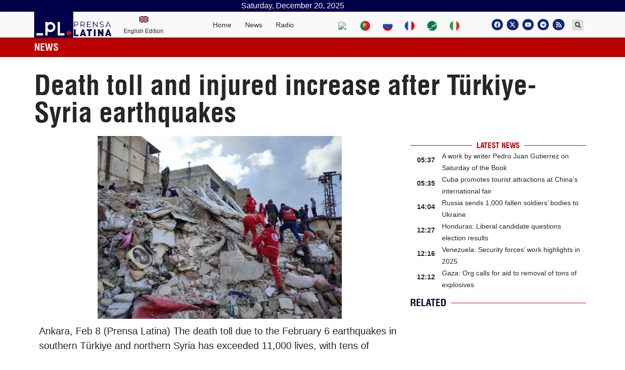

--- FILE ---
content_type: text/css
request_url: https://www.plenglish.com/wp-content/uploads/elementor/css/post-38532.css?ver=1720619842
body_size: 2038
content:
.elementor-38532 .elementor-element.elementor-element-de9f4b7:not(.elementor-motion-effects-element-type-background), .elementor-38532 .elementor-element.elementor-element-de9f4b7 > .elementor-motion-effects-container > .elementor-motion-effects-layer{background-color:#00004B;}.elementor-38532 .elementor-element.elementor-element-de9f4b7{transition:background 0.3s, border 0.3s, border-radius 0.3s, box-shadow 0.3s;}.elementor-38532 .elementor-element.elementor-element-de9f4b7 > .elementor-background-overlay{transition:background 0.3s, border-radius 0.3s, opacity 0.3s;}.elementor-bc-flex-widget .elementor-38532 .elementor-element.elementor-element-0e0d519.elementor-column .elementor-widget-wrap{align-items:center;}.elementor-38532 .elementor-element.elementor-element-0e0d519.elementor-column.elementor-element[data-element_type="column"] > .elementor-widget-wrap.elementor-element-populated{align-content:center;align-items:center;}.elementor-38532 .elementor-element.elementor-element-0e0d519.elementor-column > .elementor-widget-wrap{justify-content:center;}.elementor-38532 .elementor-element.elementor-element-54c27114 > .elementor-container > .elementor-column > .elementor-widget-wrap{align-content:center;align-items:center;}.elementor-38532 .elementor-element.elementor-element-54c27114:not(.elementor-motion-effects-element-type-background), .elementor-38532 .elementor-element.elementor-element-54c27114 > .elementor-motion-effects-container > .elementor-motion-effects-layer{background-color:#F9F9F9;}.elementor-38532 .elementor-element.elementor-element-54c27114{box-shadow:0px 0px 5px 0px rgba(0,0,0,0.5);transition:background 0.3s, border 0.3s, border-radius 0.3s, box-shadow 0.3s;z-index:100;}.elementor-38532 .elementor-element.elementor-element-54c27114 > .elementor-background-overlay{transition:background 0.3s, border-radius 0.3s, opacity 0.3s;}.elementor-bc-flex-widget .elementor-38532 .elementor-element.elementor-element-639b83a2.elementor-column .elementor-widget-wrap{align-items:flex-start;}.elementor-38532 .elementor-element.elementor-element-639b83a2.elementor-column.elementor-element[data-element_type="column"] > .elementor-widget-wrap.elementor-element-populated{align-content:flex-start;align-items:flex-start;}.elementor-38532 .elementor-element.elementor-element-639b83a2 > .elementor-element-populated{transition:background 0.3s, border 0.3s, border-radius 0.3s, box-shadow 0.3s;}.elementor-38532 .elementor-element.elementor-element-639b83a2 > .elementor-element-populated > .elementor-background-overlay{transition:background 0.3s, border-radius 0.3s, opacity 0.3s;}.elementor-38532 .elementor-element.elementor-element-1aad88bc img{width:100%;}.elementor-bc-flex-widget .elementor-38532 .elementor-element.elementor-element-14626871.elementor-column .elementor-widget-wrap{align-items:flex-end;}.elementor-38532 .elementor-element.elementor-element-14626871.elementor-column.elementor-element[data-element_type="column"] > .elementor-widget-wrap.elementor-element-populated{align-content:flex-end;align-items:flex-end;}.elementor-38532 .elementor-element.elementor-element-14626871 > .elementor-widget-wrap > .elementor-widget:not(.elementor-widget__width-auto):not(.elementor-widget__width-initial):not(:last-child):not(.elementor-absolute){margin-bottom:0px;}.elementor-38532 .elementor-element.elementor-element-6ce60b3 > .elementor-widget-container{margin:0px 0px 2px 0px;}.elementor-bc-flex-widget .elementor-38532 .elementor-element.elementor-element-e30158a.elementor-column .elementor-widget-wrap{align-items:center;}.elementor-38532 .elementor-element.elementor-element-e30158a.elementor-column.elementor-element[data-element_type="column"] > .elementor-widget-wrap.elementor-element-populated{align-content:center;align-items:center;}.elementor-38532 .elementor-element.elementor-element-e30158a.elementor-column > .elementor-widget-wrap{justify-content:center;}.elementor-38532 .elementor-element.elementor-element-56bb6c81.elementor-position-right .elementor-image-box-img{margin-left:0px;}.elementor-38532 .elementor-element.elementor-element-56bb6c81.elementor-position-left .elementor-image-box-img{margin-right:0px;}.elementor-38532 .elementor-element.elementor-element-56bb6c81.elementor-position-top .elementor-image-box-img{margin-bottom:0px;}.elementor-38532 .elementor-element.elementor-element-56bb6c81 .elementor-image-box-wrapper .elementor-image-box-img{width:22%;}.elementor-38532 .elementor-element.elementor-element-56bb6c81 .elementor-image-box-img img{transition-duration:0.3s;}.elementor-38532 .elementor-element.elementor-element-56bb6c81 .elementor-image-box-title{font-family:"Helvetica", Sans-serif;font-size:12px;font-weight:300;}.elementor-38532 .elementor-element.elementor-element-56bb6c81 > .elementor-widget-container{margin:0px 0px 0px 0px;}.elementor-38532 .elementor-element.elementor-element-56bb6c81{width:var( --container-widget-width, 86px );max-width:86px;--container-widget-width:86px;--container-widget-flex-grow:0;}.elementor-bc-flex-widget .elementor-38532 .elementor-element.elementor-element-405d7b8e.elementor-column .elementor-widget-wrap{align-items:center;}.elementor-38532 .elementor-element.elementor-element-405d7b8e.elementor-column.elementor-element[data-element_type="column"] > .elementor-widget-wrap.elementor-element-populated{align-content:center;align-items:center;}.elementor-38532 .elementor-element.elementor-element-405d7b8e.elementor-column > .elementor-widget-wrap{justify-content:center;}.elementor-38532 .elementor-element.elementor-element-405d7b8e > .elementor-element-populated{margin:0px 0px 0px 0px;--e-column-margin-right:0px;--e-column-margin-left:0px;}.elementor-38532 .elementor-element.elementor-element-71754db6 .elementor-nav-menu .elementor-item{font-family:"Helvetica", Sans-serif;font-size:14px;font-weight:300;line-height:0.2em;letter-spacing:0px;}.elementor-38532 .elementor-element.elementor-element-71754db6 .elementor-nav-menu--main .elementor-item:hover,
					.elementor-38532 .elementor-element.elementor-element-71754db6 .elementor-nav-menu--main .elementor-item.elementor-item-active,
					.elementor-38532 .elementor-element.elementor-element-71754db6 .elementor-nav-menu--main .elementor-item.highlighted,
					.elementor-38532 .elementor-element.elementor-element-71754db6 .elementor-nav-menu--main .elementor-item:focus{color:#BB0000;fill:#BB0000;}.elementor-38532 .elementor-element.elementor-element-71754db6 .elementor-nav-menu--main .elementor-item{padding-left:14px;padding-right:14px;}.elementor-38532 .elementor-element.elementor-element-71754db6 .elementor-nav-menu--dropdown a:hover,
					.elementor-38532 .elementor-element.elementor-element-71754db6 .elementor-nav-menu--dropdown a.elementor-item-active,
					.elementor-38532 .elementor-element.elementor-element-71754db6 .elementor-nav-menu--dropdown a.highlighted,
					.elementor-38532 .elementor-element.elementor-element-71754db6 .elementor-menu-toggle:hover{color:#FFFFFF;}.elementor-38532 .elementor-element.elementor-element-71754db6 .elementor-nav-menu--dropdown a:hover,
					.elementor-38532 .elementor-element.elementor-element-71754db6 .elementor-nav-menu--dropdown a.elementor-item-active,
					.elementor-38532 .elementor-element.elementor-element-71754db6 .elementor-nav-menu--dropdown a.highlighted{background-color:#BB0000;}.elementor-38532 .elementor-element.elementor-element-71754db6 .elementor-nav-menu--dropdown .elementor-item, .elementor-38532 .elementor-element.elementor-element-71754db6 .elementor-nav-menu--dropdown  .elementor-sub-item{font-weight:600;}.elementor-38532 .elementor-element.elementor-element-71754db6 .elementor-nav-menu--dropdown a{padding-top:8px;padding-bottom:8px;}.elementor-38532 .elementor-element.elementor-element-71754db6 .elementor-nav-menu--main > .elementor-nav-menu > li > .elementor-nav-menu--dropdown, .elementor-38532 .elementor-element.elementor-element-71754db6 .elementor-nav-menu__container.elementor-nav-menu--dropdown{margin-top:5px !important;}.elementor-38532 .elementor-element.elementor-element-71754db6{width:auto;max-width:auto;}.elementor-bc-flex-widget .elementor-38532 .elementor-element.elementor-element-3ec30243.elementor-column .elementor-widget-wrap{align-items:center;}.elementor-38532 .elementor-element.elementor-element-3ec30243.elementor-column.elementor-element[data-element_type="column"] > .elementor-widget-wrap.elementor-element-populated{align-content:center;align-items:center;}.elementor-38532 .elementor-element.elementor-element-3ec30243.elementor-column > .elementor-widget-wrap{justify-content:center;}.elementor-bc-flex-widget .elementor-38532 .elementor-element.elementor-element-1ffc5bde.elementor-column .elementor-widget-wrap{align-items:center;}.elementor-38532 .elementor-element.elementor-element-1ffc5bde.elementor-column.elementor-element[data-element_type="column"] > .elementor-widget-wrap.elementor-element-populated{align-content:center;align-items:center;}.elementor-38532 .elementor-element.elementor-element-38943bd8{--grid-template-columns:repeat(0, auto);--icon-size:13px;--grid-column-gap:8px;--grid-row-gap:0px;}.elementor-38532 .elementor-element.elementor-element-38943bd8 .elementor-widget-container{text-align:center;}.elementor-38532 .elementor-element.elementor-element-38943bd8 .elementor-social-icon{background-color:#0F2779;--icon-padding:0.4em;}.elementor-38532 .elementor-element.elementor-element-38943bd8 .elementor-social-icon i{color:#FFFFFF;}.elementor-38532 .elementor-element.elementor-element-38943bd8 .elementor-social-icon svg{fill:#FFFFFF;}.elementor-38532 .elementor-element.elementor-element-38943bd8 .elementor-social-icon:hover{background-color:#FF0000;}.elementor-bc-flex-widget .elementor-38532 .elementor-element.elementor-element-7894f0fc.elementor-column .elementor-widget-wrap{align-items:center;}.elementor-38532 .elementor-element.elementor-element-7894f0fc.elementor-column.elementor-element[data-element_type="column"] > .elementor-widget-wrap.elementor-element-populated{align-content:center;align-items:center;}.elementor-38532 .elementor-element.elementor-element-25c3b36b .elementor-search-form{text-align:center;}.elementor-38532 .elementor-element.elementor-element-25c3b36b .elementor-search-form__toggle{--e-search-form-toggle-size:23px;--e-search-form-toggle-color:#393535;--e-search-form-toggle-background-color:#DEDBDB;}.elementor-38532 .elementor-element.elementor-element-25c3b36b input[type="search"].elementor-search-form__input{font-family:"Helvetica", Sans-serif;font-weight:400;}.elementor-38532 .elementor-element.elementor-element-25c3b36b .elementor-search-form__input,
					.elementor-38532 .elementor-element.elementor-element-25c3b36b .elementor-search-form__icon,
					.elementor-38532 .elementor-element.elementor-element-25c3b36b .elementor-lightbox .dialog-lightbox-close-button,
					.elementor-38532 .elementor-element.elementor-element-25c3b36b .elementor-lightbox .dialog-lightbox-close-button:hover,
					.elementor-38532 .elementor-element.elementor-element-25c3b36b.elementor-search-form--skin-full_screen input[type="search"].elementor-search-form__input{color:#FFFFFF;fill:#FFFFFF;}.elementor-38532 .elementor-element.elementor-element-25c3b36b:not(.elementor-search-form--skin-full_screen) .elementor-search-form__container{border-radius:3px;}.elementor-38532 .elementor-element.elementor-element-25c3b36b.elementor-search-form--skin-full_screen input[type="search"].elementor-search-form__input{border-radius:3px;}.elementor-38532 .elementor-element.elementor-element-2721a83:not(.elementor-motion-effects-element-type-background), .elementor-38532 .elementor-element.elementor-element-2721a83 > .elementor-motion-effects-container > .elementor-motion-effects-layer{background-color:#FFFFFF;}.elementor-38532 .elementor-element.elementor-element-2721a83{box-shadow:0px 0px 5px 0px rgba(0,0,0,0.5);transition:background 0.3s, border 0.3s, border-radius 0.3s, box-shadow 0.3s;}.elementor-38532 .elementor-element.elementor-element-2721a83 > .elementor-background-overlay{transition:background 0.3s, border-radius 0.3s, opacity 0.3s;}.elementor-bc-flex-widget .elementor-38532 .elementor-element.elementor-element-8c51bb9.elementor-column .elementor-widget-wrap{align-items:center;}.elementor-38532 .elementor-element.elementor-element-8c51bb9.elementor-column.elementor-element[data-element_type="column"] > .elementor-widget-wrap.elementor-element-populated{align-content:center;align-items:center;}.elementor-38532 .elementor-element.elementor-element-8c51bb9:not(.elementor-motion-effects-element-type-background) > .elementor-widget-wrap, .elementor-38532 .elementor-element.elementor-element-8c51bb9 > .elementor-widget-wrap > .elementor-motion-effects-container > .elementor-motion-effects-layer{background-color:#FFFFFF;}.elementor-38532 .elementor-element.elementor-element-8c51bb9 > .elementor-element-populated{transition:background 0.3s, border 0.3s, border-radius 0.3s, box-shadow 0.3s;}.elementor-38532 .elementor-element.elementor-element-8c51bb9 > .elementor-element-populated > .elementor-background-overlay{transition:background 0.3s, border-radius 0.3s, opacity 0.3s;}.elementor-bc-flex-widget .elementor-38532 .elementor-element.elementor-element-6abf338.elementor-column .elementor-widget-wrap{align-items:center;}.elementor-38532 .elementor-element.elementor-element-6abf338.elementor-column.elementor-element[data-element_type="column"] > .elementor-widget-wrap.elementor-element-populated{align-content:center;align-items:center;}.elementor-38532 .elementor-element.elementor-element-3c63b46 .elementor-icon-wrapper{text-align:center;}.elementor-38532 .elementor-element.elementor-element-3c63b46.elementor-view-stacked .elementor-icon{background-color:#262626;}.elementor-38532 .elementor-element.elementor-element-3c63b46.elementor-view-framed .elementor-icon, .elementor-38532 .elementor-element.elementor-element-3c63b46.elementor-view-default .elementor-icon{color:#262626;border-color:#262626;}.elementor-38532 .elementor-element.elementor-element-3c63b46.elementor-view-framed .elementor-icon, .elementor-38532 .elementor-element.elementor-element-3c63b46.elementor-view-default .elementor-icon svg{fill:#262626;}.elementor-38532 .elementor-element.elementor-element-3c63b46.elementor-view-stacked .elementor-icon:hover{background-color:#F81010;}.elementor-38532 .elementor-element.elementor-element-3c63b46.elementor-view-framed .elementor-icon:hover, .elementor-38532 .elementor-element.elementor-element-3c63b46.elementor-view-default .elementor-icon:hover{color:#F81010;border-color:#F81010;}.elementor-38532 .elementor-element.elementor-element-3c63b46.elementor-view-framed .elementor-icon:hover, .elementor-38532 .elementor-element.elementor-element-3c63b46.elementor-view-default .elementor-icon:hover svg{fill:#F81010;}.elementor-38532 .elementor-element.elementor-element-6a5bc3b .elementor-heading-title{color:#262626;font-family:"Helvetica condensed", Sans-serif;font-weight:400;text-transform:uppercase;}@media(max-width:1024px){.elementor-38532 .elementor-element.elementor-element-56bb6c81 .elementor-image-box-wrapper .elementor-image-box-img{width:21%;}.elementor-38532 .elementor-element.elementor-element-56bb6c81{width:var( --container-widget-width, 110px );max-width:110px;--container-widget-width:110px;--container-widget-flex-grow:0;}.elementor-38532 .elementor-element.elementor-element-71754db6 .elementor-nav-menu .elementor-item{font-size:12px;}.elementor-38532 .elementor-element.elementor-element-71754db6 .elementor-nav-menu--main .elementor-item{padding-left:12px;padding-right:12px;}.elementor-38532 .elementor-element.elementor-element-71754db6{width:auto;max-width:auto;}.elementor-38532 .elementor-element.elementor-element-38943bd8{--icon-size:10px;}.elementor-bc-flex-widget .elementor-38532 .elementor-element.elementor-element-8c51bb9.elementor-column .elementor-widget-wrap{align-items:center;}.elementor-38532 .elementor-element.elementor-element-8c51bb9.elementor-column.elementor-element[data-element_type="column"] > .elementor-widget-wrap.elementor-element-populated{align-content:center;align-items:center;}.elementor-38532 .elementor-element.elementor-element-8c51bb9.elementor-column > .elementor-widget-wrap{justify-content:center;}}@media(max-width:767px){.elementor-38532 .elementor-element.elementor-element-0e0d519.elementor-column > .elementor-widget-wrap{justify-content:flex-end;}.elementor-38532 .elementor-element.elementor-element-56bb6c81 .elementor-image-box-img{margin-bottom:0px;}.elementor-38532 .elementor-element.elementor-element-8c51bb9{width:17%;}.elementor-bc-flex-widget .elementor-38532 .elementor-element.elementor-element-8c51bb9.elementor-column .elementor-widget-wrap{align-items:center;}.elementor-38532 .elementor-element.elementor-element-8c51bb9.elementor-column.elementor-element[data-element_type="column"] > .elementor-widget-wrap.elementor-element-populated{align-content:center;align-items:center;}.elementor-38532 .elementor-element.elementor-element-3fc95e9 img{width:100%;}.elementor-38532 .elementor-element.elementor-element-6abf338{width:20%;}.elementor-bc-flex-widget .elementor-38532 .elementor-element.elementor-element-6abf338.elementor-column .elementor-widget-wrap{align-items:flex-end;}.elementor-38532 .elementor-element.elementor-element-6abf338.elementor-column.elementor-element[data-element_type="column"] > .elementor-widget-wrap.elementor-element-populated{align-content:flex-end;align-items:flex-end;}.elementor-38532 .elementor-element.elementor-element-6abf338 > .elementor-widget-wrap > .elementor-widget:not(.elementor-widget__width-auto):not(.elementor-widget__width-initial):not(:last-child):not(.elementor-absolute){margin-bottom:0px;}.elementor-38532 .elementor-element.elementor-element-6abf338 > .elementor-element-populated{padding:0px 0px 0px 0px;}.elementor-38532 .elementor-element.elementor-element-3430628 > .elementor-widget-container{margin:0px 0px 1px 0px;}.elementor-38532 .elementor-element.elementor-element-c7972fe{width:61%;}.elementor-bc-flex-widget .elementor-38532 .elementor-element.elementor-element-c7972fe.elementor-column .elementor-widget-wrap{align-items:center;}.elementor-38532 .elementor-element.elementor-element-c7972fe.elementor-column.elementor-element[data-element_type="column"] > .elementor-widget-wrap.elementor-element-populated{align-content:center;align-items:center;}.elementor-38532 .elementor-element.elementor-element-c7972fe.elementor-column > .elementor-widget-wrap{justify-content:flex-end;}.elementor-38532 .elementor-element.elementor-element-3c63b46 .elementor-icon{font-size:14px;}.elementor-38532 .elementor-element.elementor-element-3c63b46 .elementor-icon svg{height:14px;}.elementor-38532 .elementor-element.elementor-element-3c63b46 > .elementor-widget-container{margin:10px 0px -14px 0px;padding:0px 0px 0px 0px;}.elementor-38532 .elementor-element.elementor-element-3c63b46{width:auto;max-width:auto;}.elementor-38532 .elementor-element.elementor-element-6a5bc3b .elementor-heading-title{font-size:14px;}.elementor-38532 .elementor-element.elementor-element-6a5bc3b > .elementor-widget-container{margin:0px 0px 0px 6px;}.elementor-38532 .elementor-element.elementor-element-6a5bc3b{width:auto;max-width:auto;}}@media(min-width:768px){.elementor-38532 .elementor-element.elementor-element-80ef00d{width:37.184%;}.elementor-38532 .elementor-element.elementor-element-0e0d519{width:62.816%;}.elementor-38532 .elementor-element.elementor-element-639b83a2{width:7%;}.elementor-38532 .elementor-element.elementor-element-14626871{width:7%;}.elementor-38532 .elementor-element.elementor-element-e30158a{width:11.351%;}.elementor-38532 .elementor-element.elementor-element-405d7b8e{width:28.146%;}.elementor-38532 .elementor-element.elementor-element-3ec30243{width:27.686%;}.elementor-38532 .elementor-element.elementor-element-1ffc5bde{width:15.071%;}.elementor-38532 .elementor-element.elementor-element-7894f0fc{width:2.882%;}}@media(max-width:1024px) and (min-width:768px){.elementor-38532 .elementor-element.elementor-element-639b83a2{width:11%;}.elementor-38532 .elementor-element.elementor-element-14626871{width:12%;}.elementor-38532 .elementor-element.elementor-element-405d7b8e{width:34%;}.elementor-38532 .elementor-element.elementor-element-3ec30243{width:9%;}.elementor-38532 .elementor-element.elementor-element-1ffc5bde{width:18%;}.elementor-38532 .elementor-element.elementor-element-7894f0fc{width:4%;}.elementor-38532 .elementor-element.elementor-element-8c51bb9{width:6%;}.elementor-38532 .elementor-element.elementor-element-6abf338{width:62%;}.elementor-38532 .elementor-element.elementor-element-c7972fe{width:13%;}}/* Start custom CSS for shortcode, class: .elementor-element-af1daa9 */.elementor-38532 .elementor-element.elementor-element-af1daa9 {color:#fff; }/* End custom CSS */
/* Start custom CSS for html, class: .elementor-element-ad9c8e0 */.bandera {
	margin: 0.3em;
	height: 20px;
	width: 20px;	
	float: left;
  border-radius:50%;
  
}
.english {background-image: url('https://www.prensa-latina.cu/wp-content/uploads/2021/05/reino-unido.png');}/* End custom CSS */
/* Start custom CSS for heading, class: .elementor-element-6a5bc3b */Selector a:hover{color:#bb0000;}/* End custom CSS */

--- FILE ---
content_type: text/css
request_url: https://www.plenglish.com/wp-content/uploads/elementor/css/post-205073.css?ver=1720620071
body_size: 1016
content:
.elementor-205073 .elementor-element.elementor-element-eaa23f0{--display:flex;--flex-direction:row;--container-widget-width:initial;--container-widget-height:100%;--container-widget-flex-grow:1;--container-widget-align-self:stretch;--flex-wrap-mobile:wrap;--background-transition:0.3s;}.elementor-205073 .elementor-element.elementor-element-eaa23f0:not(.elementor-motion-effects-element-type-background), .elementor-205073 .elementor-element.elementor-element-eaa23f0 > .elementor-motion-effects-container > .elementor-motion-effects-layer{background-color:var( --e-global-color-secondary );}.elementor-205073 .elementor-element.elementor-element-eaa23f0, .elementor-205073 .elementor-element.elementor-element-eaa23f0::before{--border-transition:0.3s;}.elementor-205073 .elementor-element.elementor-element-4eac2a7 .elementor-heading-title{color:#FFFFFF;font-family:"Helvetica condensed", Sans-serif;font-size:20px;font-weight:bold;}.elementor-205073 .elementor-element.elementor-element-0ed95c1{--display:flex;--flex-direction:row;--container-widget-width:initial;--container-widget-height:100%;--container-widget-flex-grow:1;--container-widget-align-self:stretch;--flex-wrap-mobile:wrap;--background-transition:0.3s;}.elementor-205073 .elementor-element.elementor-element-4bd2477 .elementor-button{background-color:var( --e-global-color-secondary );}.elementor-205073 .elementor-element.elementor-element-d884123{--display:flex;--flex-direction:row;--container-widget-width:initial;--container-widget-height:100%;--container-widget-flex-grow:1;--container-widget-align-self:stretch;--flex-wrap-mobile:wrap;--background-transition:0.3s;}.elementor-205073 .elementor-element.elementor-element-06b19d7 .elementor-heading-title{color:var( --e-global-color-text );font-family:"Helvetica condensed", Sans-serif;font-size:56px;font-weight:600;}.elementor-205073 .elementor-element.elementor-element-c3f78e2{--display:flex;--flex-direction:row;--container-widget-width:initial;--container-widget-height:100%;--container-widget-flex-grow:1;--container-widget-align-self:stretch;--flex-wrap-mobile:wrap;--gap:0px 0px;--background-transition:0.3s;}.elementor-205073 .elementor-element.elementor-element-9fc8b6f{--display:flex;--background-transition:0.3s;--margin-top:0px;--margin-bottom:0px;--margin-left:0px;--margin-right:0px;--padding-top:0px;--padding-bottom:0px;--padding-left:0px;--padding-right:0px;}.elementor-205073 .elementor-element.elementor-element-450f08e{--display:flex;--background-transition:0.3s;}.elementor-205073 .elementor-element.elementor-element-5d7854a .elementor-widget-container{font-family:"Helvetica", Sans-serif;font-size:20px;font-weight:400;}.elementor-205073 .elementor-element.elementor-element-36d6027 .elementor-icon-list-icon{width:14px;}.elementor-205073 .elementor-element.elementor-element-36d6027 .elementor-icon-list-icon i{font-size:14px;}.elementor-205073 .elementor-element.elementor-element-36d6027 .elementor-icon-list-icon svg{--e-icon-list-icon-size:14px;}.elementor-205073 .elementor-element.elementor-element-36d6027 .elementor-icon-list-text, .elementor-205073 .elementor-element.elementor-element-36d6027 .elementor-icon-list-text a{color:#3B3B3B;}.elementor-205073 .elementor-element.elementor-element-36d6027 .elementor-icon-list-item{font-family:"Helvetica", Sans-serif;font-weight:400;}.elementor-205073 .elementor-element.elementor-element-1d2203f{--grid-side-margin:10px;--grid-column-gap:10px;--grid-row-gap:10px;--grid-bottom-margin:10px;--e-share-buttons-primary-color:#111233;}.elementor-205073 .elementor-element.elementor-element-1d2203f .elementor-share-btn{font-size:calc(0.75px * 10);}.elementor-205073 .elementor-element.elementor-element-1d2203f .elementor-share-btn__icon{--e-share-buttons-icon-size:2.2em;}.elementor-205073 .elementor-element.elementor-element-1d2203f .elementor-share-btn:hover{--e-share-buttons-primary-color:#DA0505;}.elementor-205073 .elementor-element.elementor-element-e5145f6{color:var( --e-global-color-text );font-family:"Helvetica", Sans-serif;font-size:20px;font-weight:400;line-height:28px;}.elementor-205073 .elementor-element.elementor-element-7bf4044 .elementor-icon-list-icon{width:14px;}.elementor-205073 .elementor-element.elementor-element-7bf4044 .elementor-icon-list-icon i{font-size:14px;}.elementor-205073 .elementor-element.elementor-element-7bf4044 .elementor-icon-list-icon svg{--e-icon-list-icon-size:14px;}.elementor-205073 .elementor-element.elementor-element-237e6dd{--display:flex;--flex-direction:column;--container-widget-width:100%;--container-widget-height:initial;--container-widget-flex-grow:0;--container-widget-align-self:initial;--flex-wrap-mobile:wrap;--background-transition:0.3s;}.elementor-205073 .elementor-element.elementor-element-7639a6f{--divider-border-style:solid;--divider-color:var( --e-global-color-secondary );--divider-border-width:1px;}.elementor-205073 .elementor-element.elementor-element-7639a6f .elementor-divider-separator{width:100%;}.elementor-205073 .elementor-element.elementor-element-7639a6f .elementor-divider{padding-block-start:2px;padding-block-end:2px;}.elementor-205073 .elementor-element.elementor-element-7639a6f .elementor-divider__text{font-family:"helvetica condensed", Sans-serif;font-weight:700;}.elementor-205073 .elementor-element.elementor-element-6725b0b{--grid-columns:1;--grid-row-gap:0px;}.elementor-205073 .elementor-element.elementor-element-83949da{--divider-border-style:solid;--divider-color:var( --e-global-color-secondary );--divider-border-width:1px;}.elementor-205073 .elementor-element.elementor-element-83949da .elementor-divider-separator{width:100%;}.elementor-205073 .elementor-element.elementor-element-83949da .elementor-divider{padding-block-start:15px;padding-block-end:15px;}.elementor-205073 .elementor-element.elementor-element-83949da .elementor-divider__text{color:#030724;font-family:"helvetica condensed", Sans-serif;font-size:20px;font-weight:700;}.elementor-205073 .elementor-element.elementor-element-ecf1ea4{--grid-column-gap:30px;--grid-row-gap:35px;}@media(max-width:1024px){ .elementor-205073 .elementor-element.elementor-element-1d2203f{--grid-side-margin:10px;--grid-column-gap:10px;--grid-row-gap:10px;--grid-bottom-margin:10px;}.elementor-205073 .elementor-element.elementor-element-6725b0b{--grid-columns:2;}}@media(max-width:767px){.elementor-205073 .elementor-element.elementor-element-06b19d7 .elementor-heading-title{font-size:30px;} .elementor-205073 .elementor-element.elementor-element-1d2203f{--grid-side-margin:10px;--grid-column-gap:10px;--grid-row-gap:10px;--grid-bottom-margin:10px;}.elementor-205073 .elementor-element.elementor-element-6725b0b{--grid-columns:1;}}@media(min-width:768px){.elementor-205073 .elementor-element.elementor-element-9fc8b6f{--width:66.6666%;}.elementor-205073 .elementor-element.elementor-element-237e6dd{--width:33.3333%;}}/* Start Custom Fonts CSS */@font-face {
	font-family: 'Helvetica condensed';
	font-style: normal;
	font-weight: bold;
	font-display: auto;
	src: url('https://www.plenglish.com/wp-content/uploads/2021/06/helvetica-condensed-blackobl-webfont.woff2') format('woff2'),
		url('https://www.plenglish.com/wp-content/uploads/2021/06/helvetica-condensed-light-webfont.woff') format('woff');
}
/* End Custom Fonts CSS */
/* Start Custom Fonts CSS */@font-face {
	font-family: 'helvetica condensed';
	font-style: normal;
	font-weight: normal;
	font-display: auto;
	src: url('https://www.plenglish.com/wp-content/uploads/2021/06/helvetica-condensed-webfont.woff2') format('woff2'),
		url('https://www.plenglish.com/wp-content/uploads/2021/06/helvetica-condensed-webfont.woff') format('woff');
}
@font-face {
	font-family: 'helvetica condensed';
	font-style: normal;
	font-weight: bold;
	font-display: auto;
	src: url('https://www.plenglish.com/wp-content/uploads/2021/06/helvetica-condensed-bold-webfont.woff2') format('woff2'),
		url('https://www.plenglish.com/wp-content/uploads/2021/06/helvetica-condensed-bold-webfont.woff') format('woff');
}
/* End Custom Fonts CSS */

--- FILE ---
content_type: text/css
request_url: https://www.plenglish.com/wp-content/uploads/elementor/css/post-35117.css?ver=1720619842
body_size: 838
content:
.elementor-35117 .elementor-element.elementor-element-77e8f464{margin-top:0px;margin-bottom:0px;}.elementor-35117 .elementor-element.elementor-element-2cc8a9a5 .elementor-search-form__container{min-height:31px;}.elementor-35117 .elementor-element.elementor-element-2cc8a9a5 .elementor-search-form__submit{min-width:31px;}body:not(.rtl) .elementor-35117 .elementor-element.elementor-element-2cc8a9a5 .elementor-search-form__icon{padding-left:calc(31px / 3);}body.rtl .elementor-35117 .elementor-element.elementor-element-2cc8a9a5 .elementor-search-form__icon{padding-right:calc(31px / 3);}.elementor-35117 .elementor-element.elementor-element-2cc8a9a5 .elementor-search-form__input, .elementor-35117 .elementor-element.elementor-element-2cc8a9a5.elementor-search-form--button-type-text .elementor-search-form__submit{padding-left:calc(31px / 3);padding-right:calc(31px / 3);}.elementor-35117 .elementor-element.elementor-element-2cc8a9a5 .elementor-search-form__input,
					.elementor-35117 .elementor-element.elementor-element-2cc8a9a5 .elementor-search-form__icon,
					.elementor-35117 .elementor-element.elementor-element-2cc8a9a5 .elementor-lightbox .dialog-lightbox-close-button,
					.elementor-35117 .elementor-element.elementor-element-2cc8a9a5 .elementor-lightbox .dialog-lightbox-close-button:hover,
					.elementor-35117 .elementor-element.elementor-element-2cc8a9a5.elementor-search-form--skin-full_screen input[type="search"].elementor-search-form__input{color:#F4F4F4;fill:#F4F4F4;}.elementor-35117 .elementor-element.elementor-element-2cc8a9a5:not(.elementor-search-form--skin-full_screen) .elementor-search-form__container{background-color:#C2BEBE8A;border-radius:15px;}.elementor-35117 .elementor-element.elementor-element-2cc8a9a5.elementor-search-form--skin-full_screen input[type="search"].elementor-search-form__input{background-color:#C2BEBE8A;border-radius:15px;}.elementor-35117 .elementor-element.elementor-element-240f2436 > .elementor-widget-wrap > .elementor-widget:not(.elementor-widget__width-auto):not(.elementor-widget__width-initial):not(:last-child):not(.elementor-absolute){margin-bottom:0px;}.elementor-35117 .elementor-element.elementor-element-2aac433d .elementor-nav-menu .elementor-item{font-family:"Helvetica", Sans-serif;font-size:1.3em;font-weight:400;line-height:1em;letter-spacing:0px;}.elementor-35117 .elementor-element.elementor-element-2aac433d .elementor-nav-menu--main .elementor-item{color:#FFFFFF;fill:#FFFFFF;padding-top:10px;padding-bottom:10px;}.elementor-35117 .elementor-element.elementor-element-2aac433d .elementor-nav-menu--main .elementor-item:hover,
					.elementor-35117 .elementor-element.elementor-element-2aac433d .elementor-nav-menu--main .elementor-item.elementor-item-active,
					.elementor-35117 .elementor-element.elementor-element-2aac433d .elementor-nav-menu--main .elementor-item.highlighted,
					.elementor-35117 .elementor-element.elementor-element-2aac433d .elementor-nav-menu--main .elementor-item:focus{color:#fff;}.elementor-35117 .elementor-element.elementor-element-2aac433d .elementor-nav-menu--main:not(.e--pointer-framed) .elementor-item:before,
					.elementor-35117 .elementor-element.elementor-element-2aac433d .elementor-nav-menu--main:not(.e--pointer-framed) .elementor-item:after{background-color:#BB0000;}.elementor-35117 .elementor-element.elementor-element-2aac433d .e--pointer-framed .elementor-item:before,
					.elementor-35117 .elementor-element.elementor-element-2aac433d .e--pointer-framed .elementor-item:after{border-color:#BB0000;}.elementor-35117 .elementor-element.elementor-element-2aac433d .elementor-nav-menu--main:not(.e--pointer-framed) .elementor-item.elementor-item-active:before,
					.elementor-35117 .elementor-element.elementor-element-2aac433d .elementor-nav-menu--main:not(.e--pointer-framed) .elementor-item.elementor-item-active:after{background-color:#BB0000;}.elementor-35117 .elementor-element.elementor-element-2aac433d .e--pointer-framed .elementor-item.elementor-item-active:before,
					.elementor-35117 .elementor-element.elementor-element-2aac433d .e--pointer-framed .elementor-item.elementor-item-active:after{border-color:#BB0000;}.elementor-35117 .elementor-element.elementor-element-2aac433d .elementor-nav-menu--dropdown a, .elementor-35117 .elementor-element.elementor-element-2aac433d .elementor-menu-toggle{color:#FFFFFF;}.elementor-35117 .elementor-element.elementor-element-6b396a0a{margin-top:18px;margin-bottom:18px;}.elementor-35117 .elementor-element.elementor-element-579249ec > .elementor-widget-wrap > .elementor-widget:not(.elementor-widget__width-auto):not(.elementor-widget__width-initial):not(:last-child):not(.elementor-absolute){margin-bottom:0px;}.elementor-35117 .elementor-element.elementor-element-7077fd84{--grid-template-columns:repeat(0, auto);--icon-size:16px;--grid-column-gap:10px;--grid-row-gap:0px;}.elementor-35117 .elementor-element.elementor-element-7077fd84 .elementor-widget-container{text-align:center;}.elementor-35117 .elementor-element.elementor-element-7077fd84 .elementor-social-icon{background-color:#FFFFFF00;border-style:solid;border-width:1px 1px 1px 1px;border-color:#FFFFFF;}.elementor-35117 .elementor-element.elementor-element-7077fd84 .elementor-social-icon i{color:#FFFFFF;}.elementor-35117 .elementor-element.elementor-element-7077fd84 .elementor-social-icon svg{fill:#FFFFFF;}.elementor-35117 .elementor-element.elementor-element-7077fd84 .elementor-social-icon:hover{background-color:#FFFFFF;border-color:#02010100;}.elementor-35117 .elementor-element.elementor-element-7077fd84 .elementor-social-icon:hover i{color:#FF0000;}.elementor-35117 .elementor-element.elementor-element-7077fd84 .elementor-social-icon:hover svg{fill:#FF0000;}#elementor-popup-modal-35117 .dialog-message{width:360px;height:100vh;align-items:flex-start;padding:20px 20px 20px 20px;}#elementor-popup-modal-35117{justify-content:flex-start;align-items:flex-end;pointer-events:all;background-color:rgba(0,0,0,.8);}#elementor-popup-modal-35117 .dialog-close-button{display:flex;font-size:20px;}#elementor-popup-modal-35117 .dialog-widget-content{animation-duration:0.6s;background-color:#0D0C21;box-shadow:2px 8px 23px 3px rgba(0,0,0,0.2);}#elementor-popup-modal-35117 .dialog-close-button i{color:#FFF5F5;}#elementor-popup-modal-35117 .dialog-close-button svg{fill:#FFF5F5;}#elementor-popup-modal-35117 .dialog-close-button:hover i{color:#FF0000;}

--- FILE ---
content_type: text/css
request_url: https://www.plenglish.com/wp-content/uploads/elementor/css/post-35062.css?ver=1629041236
body_size: 411
content:
.elementor-bc-flex-widget .elementor-35062 .elementor-element.elementor-element-76b1c255.elementor-column .elementor-widget-wrap{align-items:center;}.elementor-35062 .elementor-element.elementor-element-76b1c255.elementor-column.elementor-element[data-element_type="column"] > .elementor-widget-wrap.elementor-element-populated{align-content:center;align-items:center;}.elementor-35062 .elementor-element.elementor-element-76b1c255 > .elementor-widget-wrap > .elementor-widget:not(.elementor-widget__width-auto):not(.elementor-widget__width-initial):not(:last-child):not(.elementor-absolute){margin-bottom:0px;}.elementor-35062 .elementor-element.elementor-element-76b1c255 > .elementor-element-populated{border-style:solid;border-width:0px 1px 0px 0px;border-color:#D5D5D5;transition:background 0.3s, border 0.3s, border-radius 0.3s, box-shadow 0.3s;}.elementor-35062 .elementor-element.elementor-element-76b1c255 > .elementor-element-populated > .elementor-background-overlay{transition:background 0.3s, border-radius 0.3s, opacity 0.3s;}.elementor-35062 .elementor-element.elementor-element-4614e23f .elementor-heading-title{color:#262626;font-family:"Helvetica", Sans-serif;font-size:14px;font-weight:400;line-height:20px;}.elementor-35062 .elementor-element.elementor-element-634a3814 .elementor-icon-list-icon{width:14px;}.elementor-35062 .elementor-element.elementor-element-634a3814 .elementor-icon-list-icon i{font-size:14px;}.elementor-35062 .elementor-element.elementor-element-634a3814 .elementor-icon-list-icon svg{--e-icon-list-icon-size:14px;}.elementor-35062 .elementor-element.elementor-element-634a3814 .elementor-icon-list-text, .elementor-35062 .elementor-element.elementor-element-634a3814 .elementor-icon-list-text a{color:#262626;}.elementor-35062 .elementor-element.elementor-element-634a3814 .elementor-icon-list-item{font-family:"Helvetica", Sans-serif;font-size:12px;font-weight:400;}@media(max-width:767px){.elementor-35062 .elementor-element.elementor-element-76b1c255{width:80%;}.elementor-35062 .elementor-element.elementor-element-4614e23f .elementor-heading-title{font-size:14px;line-height:18px;}.elementor-35062 .elementor-element.elementor-element-634a3814 .elementor-icon-list-item{font-size:14px;}.elementor-35062 .elementor-element.elementor-element-634a3814{width:auto;max-width:auto;}}/* Start custom CSS for theme-post-title, class: .elementor-element-4614e23f */.elementor-35062 .elementor-element.elementor-element-4614e23f a:hover  {color:#bb0000;}/* End custom CSS */

--- FILE ---
content_type: text/css
request_url: https://www.plenglish.com/wp-content/uploads/elementor/css/post-35077.css?ver=1674819166
body_size: 461
content:
.elementor-35077 .elementor-element.elementor-element-707d9783:not(.elementor-motion-effects-element-type-background), .elementor-35077 .elementor-element.elementor-element-707d9783 > .elementor-motion-effects-container > .elementor-motion-effects-layer{background-color:#D2D2D2;}.elementor-35077 .elementor-element.elementor-element-707d9783, .elementor-35077 .elementor-element.elementor-element-707d9783 > .elementor-background-overlay{border-radius:20px 20px 20px 20px;}.elementor-35077 .elementor-element.elementor-element-707d9783{transition:background 0.3s, border 0.3s, border-radius 0.3s, box-shadow 0.3s;}.elementor-35077 .elementor-element.elementor-element-707d9783 > .elementor-background-overlay{transition:background 0.3s, border-radius 0.3s, opacity 0.3s;}.elementor-35077 .elementor-element.elementor-element-5b1902d5 > .elementor-widget-wrap > .elementor-widget:not(.elementor-widget__width-auto):not(.elementor-widget__width-initial):not(:last-child):not(.elementor-absolute){margin-bottom:0px;}.elementor-35077 .elementor-element.elementor-element-359c5597 img{width:100%;}.elementor-bc-flex-widget .elementor-35077 .elementor-element.elementor-element-5482f76a.elementor-column .elementor-widget-wrap{align-items:center;}.elementor-35077 .elementor-element.elementor-element-5482f76a.elementor-column.elementor-element[data-element_type="column"] > .elementor-widget-wrap.elementor-element-populated{align-content:center;align-items:center;}.elementor-35077 .elementor-element.elementor-element-5482f76a > .elementor-widget-wrap > .elementor-widget:not(.elementor-widget__width-auto):not(.elementor-widget__width-initial):not(:last-child):not(.elementor-absolute){margin-bottom:5px;}.elementor-35077 .elementor-element.elementor-element-5e5eeadf{text-align:left;}.elementor-35077 .elementor-element.elementor-element-5e5eeadf .elementor-heading-title{font-family:"Helvetica", Sans-serif;font-size:18px;font-weight:600;}.elementor-35077 .elementor-element.elementor-element-1905f9d3{text-align:left;}.elementor-35077 .elementor-element.elementor-element-1905f9d3 .elementor-heading-title{font-family:"Helvetica", Sans-serif;font-size:16px;font-weight:500;}@media(max-width:767px){.elementor-35077 .elementor-element.elementor-element-359c5597 img{width:21%;}.elementor-35077 .elementor-element.elementor-element-359c5597 > .elementor-widget-container{margin:10px 0px 0px 0px;}.elementor-35077 .elementor-element.elementor-element-359c5597{width:auto;max-width:auto;}.elementor-35077 .elementor-element.elementor-element-5482f76a > .elementor-element-populated{margin:20px 20px 20px 20px;--e-column-margin-right:20px;--e-column-margin-left:20px;}.elementor-35077 .elementor-element.elementor-element-5e5eeadf{text-align:center;width:100%;max-width:100%;}.elementor-35077 .elementor-element.elementor-element-1905f9d3{text-align:center;width:100%;max-width:100%;}}@media(min-width:768px){.elementor-35077 .elementor-element.elementor-element-5b1902d5{width:11.843%;}.elementor-35077 .elementor-element.elementor-element-5482f76a{width:88.157%;}}

--- FILE ---
content_type: text/css
request_url: https://www.plenglish.com/wp-content/uploads/elementor/css/post-35095.css?ver=1631882108
body_size: 1255
content:
.elementor-35095 .elementor-element.elementor-element-11a4ad11{border-style:dashed;border-width:0px 0px 1px 0px;border-color:#696969;transition:background 0.3s, border 0.3s, border-radius 0.3s, box-shadow 0.3s;}.elementor-35095 .elementor-element.elementor-element-11a4ad11, .elementor-35095 .elementor-element.elementor-element-11a4ad11 > .elementor-background-overlay{border-radius:5px 5px 5px 5px;}.elementor-35095 .elementor-element.elementor-element-11a4ad11 > .elementor-background-overlay{transition:background 0.3s, border-radius 0.3s, opacity 0.3s;}.elementor-35095 .elementor-element.elementor-element-3f971c88 > .elementor-widget-wrap > .elementor-widget:not(.elementor-widget__width-auto):not(.elementor-widget__width-initial):not(:last-child):not(.elementor-absolute){margin-bottom:0px;}.elementor-35095 .elementor-element.elementor-element-6c35bf4 .elementor-heading-title{color:#262626;font-family:"Helvetica", Sans-serif;font-size:22px;font-weight:600;}.elementor-35095 .elementor-element.elementor-element-6c35bf4 > .elementor-widget-container{margin:0px 0px 0px 13px;}.elementor-35095 .elementor-element.elementor-element-8c4b14b .elementor-icon-list-items:not(.elementor-inline-items) .elementor-icon-list-item:not(:last-child){padding-bottom:calc(11px/2);}.elementor-35095 .elementor-element.elementor-element-8c4b14b .elementor-icon-list-items:not(.elementor-inline-items) .elementor-icon-list-item:not(:first-child){margin-top:calc(11px/2);}.elementor-35095 .elementor-element.elementor-element-8c4b14b .elementor-icon-list-items.elementor-inline-items .elementor-icon-list-item{margin-right:calc(11px/2);margin-left:calc(11px/2);}.elementor-35095 .elementor-element.elementor-element-8c4b14b .elementor-icon-list-items.elementor-inline-items{margin-right:calc(-11px/2);margin-left:calc(-11px/2);}body.rtl .elementor-35095 .elementor-element.elementor-element-8c4b14b .elementor-icon-list-items.elementor-inline-items .elementor-icon-list-item:after{left:calc(-11px/2);}body:not(.rtl) .elementor-35095 .elementor-element.elementor-element-8c4b14b .elementor-icon-list-items.elementor-inline-items .elementor-icon-list-item:after{right:calc(-11px/2);}.elementor-35095 .elementor-element.elementor-element-8c4b14b .elementor-icon-list-item:not(:last-child):after{content:"";border-color:#ddd;}.elementor-35095 .elementor-element.elementor-element-8c4b14b .elementor-icon-list-items:not(.elementor-inline-items) .elementor-icon-list-item:not(:last-child):after{border-top-style:solid;border-top-width:1px;}.elementor-35095 .elementor-element.elementor-element-8c4b14b .elementor-icon-list-items.elementor-inline-items .elementor-icon-list-item:not(:last-child):after{border-left-style:solid;}.elementor-35095 .elementor-element.elementor-element-8c4b14b .elementor-inline-items .elementor-icon-list-item:not(:last-child):after{border-left-width:1px;}.elementor-35095 .elementor-element.elementor-element-8c4b14b .elementor-icon-list-icon{width:14px;}.elementor-35095 .elementor-element.elementor-element-8c4b14b .elementor-icon-list-icon i{font-size:14px;}.elementor-35095 .elementor-element.elementor-element-8c4b14b .elementor-icon-list-icon svg{--e-icon-list-icon-size:14px;}.elementor-35095 .elementor-element.elementor-element-8c4b14b .elementor-icon-list-text, .elementor-35095 .elementor-element.elementor-element-8c4b14b .elementor-icon-list-text a{color:#262626;}.elementor-35095 .elementor-element.elementor-element-8c4b14b .elementor-icon-list-item{font-family:"Helvetica", Sans-serif;font-size:14px;font-weight:300;}.elementor-35095 .elementor-element.elementor-element-8c4b14b > .elementor-widget-container{margin:0px 0px 0px 17px;}.elementor-bc-flex-widget .elementor-35095 .elementor-element.elementor-element-35f89099.elementor-column .elementor-widget-wrap{align-items:center;}.elementor-35095 .elementor-element.elementor-element-35f89099.elementor-column.elementor-element[data-element_type="column"] > .elementor-widget-wrap.elementor-element-populated{align-content:center;align-items:center;}.elementor-35095 .elementor-element.elementor-element-7f298649 .acf-fields>.acf-field{border-top:none;}.elementor-35095 .elementor-element.elementor-element-7f298649 .acf-field[data-width]+.acf-field[data-width]{border-left:none;}body.rtl .elementor-35095 .elementor-element.elementor-element-7f298649 .acf-form-fields.-left .acf-field label{padding-left:0px;}body:not(.rtl) .elementor-35095 .elementor-element.elementor-element-7f298649 .acf-form-fields.-left .acf-field label{padding-right:0px;}body .elementor-35095 .elementor-element.elementor-element-7f298649 .acf-form-fields.-top .acf-field label{padding-bottom:0px;}body .elementor-35095 .elementor-element.elementor-element-7f298649 .acf-form-fields.-top p.description{padding-bottom:0px;}.elementor-35095 .elementor-element.elementor-element-7f298649 .acf-field:not(.acf-field-image) input:not([type=submit]):not([type=button]):not(.acf-input):not(.select2-search__field){background-color:#ffffff;}.elementor-35095 .elementor-element.elementor-element-7f298649 .acf-field textarea{background-color:#ffffff;}.elementor-35095 .elementor-element.elementor-element-7f298649 .acf-field .acf-input select{background-color:#ffffff;}.elementor-35095 .elementor-element.elementor-element-7f298649 .acf-field .acf-input .select2-selection{background-color:#ffffff;}.elementor-35095 .elementor-element.elementor-element-7f298649 .acff-submit-buttons{padding-top:0px;justify-content:center;}.elementor-35095 .elementor-element.elementor-element-7f298649 .acff-submit-button{font-family:"Helvetica", Sans-serif;border-radius:opx opx opx opx;fill:#FFFFFF;color:#FFFFFF;background-color:#F60404;}.elementor-35095 .elementor-element.elementor-element-7f298649 .acff-submit-button:hover{background-color:#F0692C;}.elementor-35095 .elementor-element.elementor-element-7f298649 .acf-actions a{border-radius:opx opx opx opx;}.elementor-35095 .elementor-element.elementor-element-7f298649 .acf-repeater .acf-row-handle .acf-icon.-minus{border-radius:opx opx opx opx;}.elementor-35095 .elementor-element.elementor-element-7f298649 .acf-repeater .acf-row-handle .acf-icon.-plus{border-radius:opx opx opx opx;}.elementor-35095 .elementor-element.elementor-element-7f298649 .image-field .acf-button{border-radius:opx opx opx opx;}.elementor-35095 .elementor-element.elementor-element-7f298649 .acf-notice.-success{border-radius:opx opx opx opx;}.elementor-35095 .elementor-element.elementor-element-7f298649 .acf-notice.-error{border-radius:opx opx opx opx;}.elementor-35095 .elementor-element.elementor-element-7f298649 .acf-notice.-limit{border-radius:opx opx opx opx;}.elementor-35095 .elementor-element.elementor-element-7f298649 .acff-edit-button{fill:#FFFFFF;color:#FFFFFF;background-color:#F20000;border-radius:opx opx opx opx;}.elementor-35095 .elementor-element.elementor-element-7f298649 .edit-modal .modal-content{justify-content:center;}@media(max-width:1024px){.elementor-35095 .elementor-element.elementor-element-8c4b14b .elementor-icon-list-items:not(.elementor-inline-items) .elementor-icon-list-item:not(:last-child){padding-bottom:calc(6px/2);}.elementor-35095 .elementor-element.elementor-element-8c4b14b .elementor-icon-list-items:not(.elementor-inline-items) .elementor-icon-list-item:not(:first-child){margin-top:calc(6px/2);}.elementor-35095 .elementor-element.elementor-element-8c4b14b .elementor-icon-list-items.elementor-inline-items .elementor-icon-list-item{margin-right:calc(6px/2);margin-left:calc(6px/2);}.elementor-35095 .elementor-element.elementor-element-8c4b14b .elementor-icon-list-items.elementor-inline-items{margin-right:calc(-6px/2);margin-left:calc(-6px/2);}body.rtl .elementor-35095 .elementor-element.elementor-element-8c4b14b .elementor-icon-list-items.elementor-inline-items .elementor-icon-list-item:after{left:calc(-6px/2);}body:not(.rtl) .elementor-35095 .elementor-element.elementor-element-8c4b14b .elementor-icon-list-items.elementor-inline-items .elementor-icon-list-item:after{right:calc(-6px/2);}}@media(min-width:768px){.elementor-35095 .elementor-element.elementor-element-3c375c47{width:10%;}.elementor-35095 .elementor-element.elementor-element-3f971c88{width:76.946%;}.elementor-35095 .elementor-element.elementor-element-35f89099{width:12.718%;}.elementor-35095 .elementor-element.elementor-element-7f298649 .elementor-repeater-item-5227a99{width:100%;clear:none;margin:o% o% o% o%;padding:o% o% o% o%;}body:not(.rtl) .elementor-35095 .elementor-element.elementor-element-7f298649 .elementor-repeater-item-5227a99{float:left;}body.rtl .elementor-35095 .elementor-element.elementor-element-7f298649 .elementor-repeater-item-5227a99{float:right;}.elementor-35095 .elementor-element.elementor-element-7f298649 .elementor-repeater-item-a7ddea2{width:100%;clear:none;margin:o% o% o% o%;padding:o% o% o% o%;}body:not(.rtl) .elementor-35095 .elementor-element.elementor-element-7f298649 .elementor-repeater-item-a7ddea2{float:left;}body.rtl .elementor-35095 .elementor-element.elementor-element-7f298649 .elementor-repeater-item-a7ddea2{float:right;}.elementor-35095 .elementor-element.elementor-element-7f298649 .elementor-repeater-item-9529760{width:100%;clear:none;margin:o% o% o% o%;padding:o% o% o% o%;}body:not(.rtl) .elementor-35095 .elementor-element.elementor-element-7f298649 .elementor-repeater-item-9529760{float:left;}body.rtl .elementor-35095 .elementor-element.elementor-element-7f298649 .elementor-repeater-item-9529760{float:right;}.elementor-35095 .elementor-element.elementor-element-7f298649 .elementor-repeater-item-229e834{width:100%;clear:none;margin:o% o% o% o%;padding:o% o% o% o%;}body:not(.rtl) .elementor-35095 .elementor-element.elementor-element-7f298649 .elementor-repeater-item-229e834{float:left;}body.rtl .elementor-35095 .elementor-element.elementor-element-7f298649 .elementor-repeater-item-229e834{float:right;}.elementor-35095 .elementor-element.elementor-element-7f298649 .elementor-repeater-item-53e57c0{width:100%;clear:none;margin:o% o% o% o%;padding:o% o% o% o%;}body:not(.rtl) .elementor-35095 .elementor-element.elementor-element-7f298649 .elementor-repeater-item-53e57c0{float:left;}body.rtl .elementor-35095 .elementor-element.elementor-element-7f298649 .elementor-repeater-item-53e57c0{float:right;}.elementor-35095 .elementor-element.elementor-element-7f298649 .elementor-repeater-item-ca24709{width:100%;clear:none;margin:o% o% o% o%;padding:o% o% o% o%;}body:not(.rtl) .elementor-35095 .elementor-element.elementor-element-7f298649 .elementor-repeater-item-ca24709{float:left;}body.rtl .elementor-35095 .elementor-element.elementor-element-7f298649 .elementor-repeater-item-ca24709{float:right;}.elementor-35095 .elementor-element.elementor-element-7f298649 .elementor-repeater-item-65ffac2{width:100%;clear:none;margin:o% o% o% o%;padding:o% o% o% o%;}body:not(.rtl) .elementor-35095 .elementor-element.elementor-element-7f298649 .elementor-repeater-item-65ffac2{float:left;}body.rtl .elementor-35095 .elementor-element.elementor-element-7f298649 .elementor-repeater-item-65ffac2{float:right;}.elementor-35095 .elementor-element.elementor-element-7f298649 .elementor-repeater-item-8377214{width:100%;clear:none;margin:o% o% o% o%;padding:o% o% o% o%;}body:not(.rtl) .elementor-35095 .elementor-element.elementor-element-7f298649 .elementor-repeater-item-8377214{float:left;}body.rtl .elementor-35095 .elementor-element.elementor-element-7f298649 .elementor-repeater-item-8377214{float:right;}.elementor-35095 .elementor-element.elementor-element-7f298649 .elementor-repeater-item-ca01b3e{width:100%;clear:none;margin:o% o% o% o%;padding:o% o% o% o%;}body:not(.rtl) .elementor-35095 .elementor-element.elementor-element-7f298649 .elementor-repeater-item-ca01b3e{float:left;}body.rtl .elementor-35095 .elementor-element.elementor-element-7f298649 .elementor-repeater-item-ca01b3e{float:right;}body:not(.rtl) .elementor-35095 .elementor-element.elementor-element-7f298649 .acf-repeater .acf-row-handle .acf-icon.-minus{right:10%;}body.rtl .elementor-35095 .elementor-element.elementor-element-7f298649 .acf-repeater .acf-row-handle .acf-icon.-minus{left:10%;}body .elementor-35095 .elementor-element.elementor-element-7f298649 .acf-repeater .acf-row-handle .acf-icon.-minus{top:50%;}body:not(.rtl) .elementor-35095 .elementor-element.elementor-element-7f298649 .acf-repeater .acf-row-handle .acf-icon.-plus{right:10%;}body.rtl .elementor-35095 .elementor-element.elementor-element-7f298649 .acf-repeater .acf-row-handle .acf-icon.-plus{left:10%;}body .elementor-35095 .elementor-element.elementor-element-7f298649 .acf-repeater .acf-row-handle .acf-icon.-plus{top:5%;}}@media(max-width:767px){.elementor-35095 .elementor-element.elementor-element-6c35bf4 .elementor-heading-title{font-size:18px;}.elementor-35095 .elementor-element.elementor-element-8c4b14b .elementor-icon-list-items:not(.elementor-inline-items) .elementor-icon-list-item:not(:last-child){padding-bottom:calc(9px/2);}.elementor-35095 .elementor-element.elementor-element-8c4b14b .elementor-icon-list-items:not(.elementor-inline-items) .elementor-icon-list-item:not(:first-child){margin-top:calc(9px/2);}.elementor-35095 .elementor-element.elementor-element-8c4b14b .elementor-icon-list-items.elementor-inline-items .elementor-icon-list-item{margin-right:calc(9px/2);margin-left:calc(9px/2);}.elementor-35095 .elementor-element.elementor-element-8c4b14b .elementor-icon-list-items.elementor-inline-items{margin-right:calc(-9px/2);margin-left:calc(-9px/2);}body.rtl .elementor-35095 .elementor-element.elementor-element-8c4b14b .elementor-icon-list-items.elementor-inline-items .elementor-icon-list-item:after{left:calc(-9px/2);}body:not(.rtl) .elementor-35095 .elementor-element.elementor-element-8c4b14b .elementor-icon-list-items.elementor-inline-items .elementor-icon-list-item:after{right:calc(-9px/2);}.elementor-35095 .elementor-element.elementor-element-8c4b14b .elementor-icon-list-item{font-size:14px;}.elementor-35095 .elementor-element.elementor-element-7f298649 .elementor-repeater-item-5227a99{width:100%;clear:none;}body:not(.rtl) .elementor-35095 .elementor-element.elementor-element-7f298649 .elementor-repeater-item-5227a99{float:left;}body.rtl .elementor-35095 .elementor-element.elementor-element-7f298649 .elementor-repeater-item-5227a99{float:right;}.elementor-35095 .elementor-element.elementor-element-7f298649 .elementor-repeater-item-a7ddea2{width:100%;clear:none;}body:not(.rtl) .elementor-35095 .elementor-element.elementor-element-7f298649 .elementor-repeater-item-a7ddea2{float:left;}body.rtl .elementor-35095 .elementor-element.elementor-element-7f298649 .elementor-repeater-item-a7ddea2{float:right;}.elementor-35095 .elementor-element.elementor-element-7f298649 .elementor-repeater-item-9529760{width:100%;clear:none;}body:not(.rtl) .elementor-35095 .elementor-element.elementor-element-7f298649 .elementor-repeater-item-9529760{float:left;}body.rtl .elementor-35095 .elementor-element.elementor-element-7f298649 .elementor-repeater-item-9529760{float:right;}.elementor-35095 .elementor-element.elementor-element-7f298649 .elementor-repeater-item-229e834{width:100%;clear:none;}body:not(.rtl) .elementor-35095 .elementor-element.elementor-element-7f298649 .elementor-repeater-item-229e834{float:left;}body.rtl .elementor-35095 .elementor-element.elementor-element-7f298649 .elementor-repeater-item-229e834{float:right;}.elementor-35095 .elementor-element.elementor-element-7f298649 .elementor-repeater-item-53e57c0{width:100%;clear:none;}body:not(.rtl) .elementor-35095 .elementor-element.elementor-element-7f298649 .elementor-repeater-item-53e57c0{float:left;}body.rtl .elementor-35095 .elementor-element.elementor-element-7f298649 .elementor-repeater-item-53e57c0{float:right;}.elementor-35095 .elementor-element.elementor-element-7f298649 .elementor-repeater-item-ca24709{width:100%;clear:none;}body:not(.rtl) .elementor-35095 .elementor-element.elementor-element-7f298649 .elementor-repeater-item-ca24709{float:left;}body.rtl .elementor-35095 .elementor-element.elementor-element-7f298649 .elementor-repeater-item-ca24709{float:right;}.elementor-35095 .elementor-element.elementor-element-7f298649 .elementor-repeater-item-65ffac2{width:100%;clear:none;}body:not(.rtl) .elementor-35095 .elementor-element.elementor-element-7f298649 .elementor-repeater-item-65ffac2{float:left;}body.rtl .elementor-35095 .elementor-element.elementor-element-7f298649 .elementor-repeater-item-65ffac2{float:right;}.elementor-35095 .elementor-element.elementor-element-7f298649 .elementor-repeater-item-8377214{width:100%;clear:none;}body:not(.rtl) .elementor-35095 .elementor-element.elementor-element-7f298649 .elementor-repeater-item-8377214{float:left;}body.rtl .elementor-35095 .elementor-element.elementor-element-7f298649 .elementor-repeater-item-8377214{float:right;}.elementor-35095 .elementor-element.elementor-element-7f298649 .elementor-repeater-item-ca01b3e{width:100%;clear:none;}body:not(.rtl) .elementor-35095 .elementor-element.elementor-element-7f298649 .elementor-repeater-item-ca01b3e{float:left;}body.rtl .elementor-35095 .elementor-element.elementor-element-7f298649 .elementor-repeater-item-ca01b3e{float:right;}}

--- FILE ---
content_type: text/css
request_url: https://www.plenglish.com/wp-content/uploads/elementor/css/post-35105.css?ver=1629041243
body_size: 568
content:
.elementor-bc-flex-widget .elementor-35105 .elementor-element.elementor-element-541ca56f.elementor-column .elementor-widget-wrap{align-items:center;}.elementor-35105 .elementor-element.elementor-element-541ca56f.elementor-column.elementor-element[data-element_type="column"] > .elementor-widget-wrap.elementor-element-populated{align-content:center;align-items:center;}.elementor-35105 .elementor-element.elementor-element-541ca56f > .elementor-widget-wrap > .elementor-widget:not(.elementor-widget__width-auto):not(.elementor-widget__width-initial):not(:last-child):not(.elementor-absolute){margin-bottom:0px;}.elementor-35105 .elementor-element.elementor-element-39adb34d .elementor-icon-wrapper{text-align:center;}.elementor-35105 .elementor-element.elementor-element-39adb34d.elementor-view-stacked .elementor-icon{background-color:#BB0000;}.elementor-35105 .elementor-element.elementor-element-39adb34d.elementor-view-framed .elementor-icon, .elementor-35105 .elementor-element.elementor-element-39adb34d.elementor-view-default .elementor-icon{color:#BB0000;border-color:#BB0000;}.elementor-35105 .elementor-element.elementor-element-39adb34d.elementor-view-framed .elementor-icon, .elementor-35105 .elementor-element.elementor-element-39adb34d.elementor-view-default .elementor-icon svg{fill:#BB0000;}.elementor-35105 .elementor-element.elementor-element-39adb34d .elementor-icon{font-size:10px;}.elementor-35105 .elementor-element.elementor-element-39adb34d .elementor-icon svg{height:10px;}.elementor-35105 .elementor-element.elementor-element-39adb34d{width:auto;max-width:auto;}.elementor-bc-flex-widget .elementor-35105 .elementor-element.elementor-element-761ad197.elementor-column .elementor-widget-wrap{align-items:center;}.elementor-35105 .elementor-element.elementor-element-761ad197.elementor-column.elementor-element[data-element_type="column"] > .elementor-widget-wrap.elementor-element-populated{align-content:center;align-items:center;}.elementor-35105 .elementor-element.elementor-element-761ad197 > .elementor-widget-wrap > .elementor-widget:not(.elementor-widget__width-auto):not(.elementor-widget__width-initial):not(:last-child):not(.elementor-absolute){margin-bottom:0px;}.elementor-35105 .elementor-element.elementor-element-208af3e0 .elementor-heading-title{color:#262626;font-family:"Helvetica condensed", Sans-serif;font-size:26px;font-weight:600;line-height:20px;}@media(min-width:768px){.elementor-35105 .elementor-element.elementor-element-541ca56f{width:3.811%;}.elementor-35105 .elementor-element.elementor-element-761ad197{width:96.189%;}}@media(max-width:767px){.elementor-35105 .elementor-element.elementor-element-541ca56f{width:11%;}.elementor-35105 .elementor-element.elementor-element-761ad197{width:80%;}.elementor-35105 .elementor-element.elementor-element-208af3e0 .elementor-heading-title{font-size:16px;line-height:18px;}}/* Start custom CSS for theme-post-title, class: .elementor-element-208af3e0 */.elementor-35105 .elementor-element.elementor-element-208af3e0 a:hover  {color:#bb0000;}/* End custom CSS */
/* Start Custom Fonts CSS */@font-face {
	font-family: 'Helvetica condensed';
	font-style: normal;
	font-weight: bold;
	font-display: auto;
	src: url('https://www.plenglish.com/wp-content/uploads/2021/06/helvetica-condensed-blackobl-webfont.woff2') format('woff2'),
		url('https://www.plenglish.com/wp-content/uploads/2021/06/helvetica-condensed-light-webfont.woff') format('woff');
}
/* End Custom Fonts CSS */

--- FILE ---
content_type: text/css
request_url: https://www.plenglish.com/wp-content/uploads/elementor/css/post-38539.css?ver=1636107249
body_size: 555
content:
.elementor-38539 .elementor-element.elementor-element-513c182 > .elementor-container{min-height:180px;}.elementor-38539 .elementor-element.elementor-element-6b9b8ed > .elementor-widget-wrap > .elementor-widget:not(.elementor-widget__width-auto):not(.elementor-widget__width-initial):not(:last-child):not(.elementor-absolute){margin-bottom:5px;}.elementor-38539 .elementor-element.elementor-element-6b9b8ed > .elementor-element-populated{margin:0px 0px 0px 0px;--e-column-margin-right:0px;--e-column-margin-left:0px;}.elementor-38539 .elementor-element.elementor-element-9e25119 > .elementor-container{min-height:180px;}.elementor-38539 .elementor-element.elementor-element-ee17ca6 .elementor-icon-list-items:not(.elementor-inline-items) .elementor-icon-list-item:not(:last-child){padding-bottom:calc(0px/2);}.elementor-38539 .elementor-element.elementor-element-ee17ca6 .elementor-icon-list-items:not(.elementor-inline-items) .elementor-icon-list-item:not(:first-child){margin-top:calc(0px/2);}.elementor-38539 .elementor-element.elementor-element-ee17ca6 .elementor-icon-list-items.elementor-inline-items .elementor-icon-list-item{margin-right:calc(0px/2);margin-left:calc(0px/2);}.elementor-38539 .elementor-element.elementor-element-ee17ca6 .elementor-icon-list-items.elementor-inline-items{margin-right:calc(-0px/2);margin-left:calc(-0px/2);}body.rtl .elementor-38539 .elementor-element.elementor-element-ee17ca6 .elementor-icon-list-items.elementor-inline-items .elementor-icon-list-item:after{left:calc(-0px/2);}body:not(.rtl) .elementor-38539 .elementor-element.elementor-element-ee17ca6 .elementor-icon-list-items.elementor-inline-items .elementor-icon-list-item:after{right:calc(-0px/2);}.elementor-38539 .elementor-element.elementor-element-ee17ca6 .elementor-icon-list-icon{width:14px;}.elementor-38539 .elementor-element.elementor-element-ee17ca6 .elementor-icon-list-icon i{font-size:14px;}.elementor-38539 .elementor-element.elementor-element-ee17ca6 .elementor-icon-list-icon svg{--e-icon-list-icon-size:14px;}.elementor-38539 .elementor-element.elementor-element-ee17ca6 .elementor-icon-list-text, .elementor-38539 .elementor-element.elementor-element-ee17ca6 .elementor-icon-list-text a{color:#BB0000;}.elementor-38539 .elementor-element.elementor-element-ee17ca6 .elementor-icon-list-item{font-family:"helvetica condensed", Sans-serif;font-size:12px;font-weight:600;text-transform:uppercase;letter-spacing:0.4px;}.elementor-38539 .elementor-element.elementor-element-19ec2fa .elementor-heading-title{color:#262626;font-family:"Helvetica", Sans-serif;font-size:14px;font-weight:500;line-height:22px;}@media(max-width:767px){.elementor-38539 .elementor-element.elementor-element-ee17ca6{z-index:1;}.elementor-38539 .elementor-element.elementor-element-19ec2fa .elementor-heading-title{font-size:18px;line-height:22px;}}/* Start Custom Fonts CSS */@font-face {
	font-family: 'helvetica condensed';
	font-style: normal;
	font-weight: normal;
	font-display: auto;
	src: url('https://www.plenglish.com/wp-content/uploads/2021/06/helvetica-condensed-webfont.woff2') format('woff2'),
		url('https://www.plenglish.com/wp-content/uploads/2021/06/helvetica-condensed-webfont.woff') format('woff');
}
@font-face {
	font-family: 'helvetica condensed';
	font-style: normal;
	font-weight: bold;
	font-display: auto;
	src: url('https://www.plenglish.com/wp-content/uploads/2021/06/helvetica-condensed-bold-webfont.woff2') format('woff2'),
		url('https://www.plenglish.com/wp-content/uploads/2021/06/helvetica-condensed-bold-webfont.woff') format('woff');
}
/* End Custom Fonts CSS */

--- FILE ---
content_type: text/css
request_url: https://www.plenglish.com/wp-content/uploads/elementor/css/post-38543.css?ver=1621723473
body_size: 494
content:
.elementor-38543 .elementor-element.elementor-element-7079110 .elementor-heading-title{font-family:"Helvetica", Sans-serif;font-size:28px;font-weight:500;line-height:32px;}.elementor-38543 .elementor-element.elementor-element-c44f255 .elementor-icon-list-icon{width:14px;}.elementor-38543 .elementor-element.elementor-element-c44f255 .elementor-icon-list-icon i{font-size:14px;}.elementor-38543 .elementor-element.elementor-element-c44f255 .elementor-icon-list-icon svg{--e-icon-list-icon-size:14px;}.elementor-38543 .elementor-element.elementor-element-c44f255 .elementor-icon-list-text, .elementor-38543 .elementor-element.elementor-element-c44f255 .elementor-icon-list-text a{color:#BB0000;}.elementor-38543 .elementor-element.elementor-element-c44f255 .elementor-icon-list-item{font-family:"Helvetica condensed", Sans-serif;font-weight:600;text-transform:uppercase;}.elementor-38543 .elementor-element.elementor-element-9c25d93{--divider-border-style:solid;--divider-color:#DDDDDD;--divider-border-width:1px;}.elementor-38543 .elementor-element.elementor-element-9c25d93 .elementor-divider-separator{width:100%;}.elementor-38543 .elementor-element.elementor-element-9c25d93 .elementor-divider{padding-block-start:11px;padding-block-end:11px;}@media(min-width:768px){.elementor-38543 .elementor-element.elementor-element-033683d{width:27.287%;}.elementor-38543 .elementor-element.elementor-element-d041699{width:72.713%;}}@media(max-width:767px){.elementor-38543 .elementor-element.elementor-element-033683d{width:40%;}.elementor-38543 .elementor-element.elementor-element-e7b892d > .elementor-widget-container{margin:6px 0px 0px 4px;}.elementor-38543 .elementor-element.elementor-element-d041699{width:60%;}.elementor-38543 .elementor-element.elementor-element-7079110 .elementor-heading-title{font-size:14px;line-height:18px;}.elementor-38543 .elementor-element.elementor-element-7079110 > .elementor-widget-container{margin:10px 0px 0px 0px;padding:0px 0px 0px 8px;}.elementor-38543 .elementor-element.elementor-element-c44f255 .elementor-icon-list-item{font-size:12px;}.elementor-38543 .elementor-element.elementor-element-c44f255 > .elementor-widget-container{margin:-14px 0px 0px 9px;}.elementor-38543 .elementor-element.elementor-element-9c25d93 .elementor-divider{padding-block-start:5px;padding-block-end:5px;}}/* Start Custom Fonts CSS */@font-face {
	font-family: 'Helvetica condensed';
	font-style: normal;
	font-weight: bold;
	font-display: auto;
	src: url('https://www.plenglish.com/wp-content/uploads/2021/06/helvetica-condensed-blackobl-webfont.woff2') format('woff2'),
		url('https://www.plenglish.com/wp-content/uploads/2021/06/helvetica-condensed-light-webfont.woff') format('woff');
}
/* End Custom Fonts CSS */

--- FILE ---
content_type: text/css
request_url: https://www.plenglish.com/wp-content/uploads/elementor/css/post-38549.css?ver=1621993738
body_size: 1110
content:
.elementor-38549 .elementor-element.elementor-element-613a751e .elementor-icon-list-icon{width:14px;}.elementor-38549 .elementor-element.elementor-element-613a751e .elementor-icon-list-icon i{font-size:14px;}.elementor-38549 .elementor-element.elementor-element-613a751e .elementor-icon-list-icon svg{--e-icon-list-icon-size:14px;}.elementor-38549 .elementor-element.elementor-element-613a751e .elementor-icon-list-text, .elementor-38549 .elementor-element.elementor-element-613a751e .elementor-icon-list-text a{color:#262626;}.elementor-38549 .elementor-element.elementor-element-613a751e .elementor-icon-list-item{font-family:"Helvetica", Sans-serif;font-size:14px;font-weight:300;}.elementor-38549 .elementor-element.elementor-element-5dbcde1a .elementor-heading-title{color:#262626;font-family:"Helvetica", Sans-serif;font-size:22px;font-weight:600;}.elementor-38549 .elementor-element.elementor-element-751a4cc7{--divider-border-style:solid;--divider-color:#C2BEBE;--divider-border-width:1px;}.elementor-38549 .elementor-element.elementor-element-751a4cc7 .elementor-divider-separator{width:100%;}.elementor-38549 .elementor-element.elementor-element-751a4cc7 .elementor-divider{padding-block-start:6px;padding-block-end:6px;}.elementor-38549 .elementor-element.elementor-element-1a679abc .acf-fields>.acf-field{border-top:none;}.elementor-38549 .elementor-element.elementor-element-1a679abc .acf-field[data-width]+.acf-field[data-width]{border-left:none;}body.rtl .elementor-38549 .elementor-element.elementor-element-1a679abc .acf-form-fields.-left .acf-field label{padding-left:0px;}body:not(.rtl) .elementor-38549 .elementor-element.elementor-element-1a679abc .acf-form-fields.-left .acf-field label{padding-right:0px;}body .elementor-38549 .elementor-element.elementor-element-1a679abc .acf-form-fields.-top .acf-field label{padding-bottom:0px;}body .elementor-38549 .elementor-element.elementor-element-1a679abc .acf-form-fields.-top p.description{padding-bottom:0px;}.elementor-38549 .elementor-element.elementor-element-1a679abc .acf-field:not(.acf-field-image) input:not([type=submit]):not([type=button]):not(.acf-input):not(.select2-search__field){background-color:#ffffff;}.elementor-38549 .elementor-element.elementor-element-1a679abc .acf-field textarea{background-color:#ffffff;}.elementor-38549 .elementor-element.elementor-element-1a679abc .acf-field .acf-input select{background-color:#ffffff;}.elementor-38549 .elementor-element.elementor-element-1a679abc .acf-field .acf-input .select2-selection{background-color:#ffffff;}.elementor-38549 .elementor-element.elementor-element-1a679abc .acff-submit-buttons{padding-top:0px;justify-content:center;}.elementor-38549 .elementor-element.elementor-element-1a679abc .acff-submit-button{font-family:"Helvetica", Sans-serif;border-radius:opx opx opx opx;fill:#FFFFFF;color:#FFFFFF;background-color:#F60404;}.elementor-38549 .elementor-element.elementor-element-1a679abc .acff-submit-button:hover{background-color:#F0692C;}.elementor-38549 .elementor-element.elementor-element-1a679abc .acf-actions a{border-radius:opx opx opx opx;}.elementor-38549 .elementor-element.elementor-element-1a679abc .acf-repeater .acf-row-handle .acf-icon.-minus{border-radius:opx opx opx opx;}.elementor-38549 .elementor-element.elementor-element-1a679abc .acf-repeater .acf-row-handle .acf-icon.-plus{border-radius:opx opx opx opx;}.elementor-38549 .elementor-element.elementor-element-1a679abc .image-field .acf-button{border-radius:opx opx opx opx;}.elementor-38549 .elementor-element.elementor-element-1a679abc .acf-notice.-success{border-radius:opx opx opx opx;}.elementor-38549 .elementor-element.elementor-element-1a679abc .acf-notice.-error{border-radius:opx opx opx opx;}.elementor-38549 .elementor-element.elementor-element-1a679abc .acf-notice.-limit{border-radius:opx opx opx opx;}.elementor-38549 .elementor-element.elementor-element-1a679abc .acff-edit-button{fill:#FFFFFF;color:#FFFFFF;background-color:#F20000;border-radius:opx opx opx opx;}.elementor-38549 .elementor-element.elementor-element-1a679abc .edit-modal .modal-content{justify-content:center;}@media(max-width:1024px){.elementor-38549 .elementor-element.elementor-element-613a751e .elementor-icon-list-items:not(.elementor-inline-items) .elementor-icon-list-item:not(:last-child){padding-bottom:calc(6px/2);}.elementor-38549 .elementor-element.elementor-element-613a751e .elementor-icon-list-items:not(.elementor-inline-items) .elementor-icon-list-item:not(:first-child){margin-top:calc(6px/2);}.elementor-38549 .elementor-element.elementor-element-613a751e .elementor-icon-list-items.elementor-inline-items .elementor-icon-list-item{margin-right:calc(6px/2);margin-left:calc(6px/2);}.elementor-38549 .elementor-element.elementor-element-613a751e .elementor-icon-list-items.elementor-inline-items{margin-right:calc(-6px/2);margin-left:calc(-6px/2);}body.rtl .elementor-38549 .elementor-element.elementor-element-613a751e .elementor-icon-list-items.elementor-inline-items .elementor-icon-list-item:after{left:calc(-6px/2);}body:not(.rtl) .elementor-38549 .elementor-element.elementor-element-613a751e .elementor-icon-list-items.elementor-inline-items .elementor-icon-list-item:after{right:calc(-6px/2);}.elementor-38549 .elementor-element.elementor-element-751a4cc7 > .elementor-widget-container{margin:-3px -3px -3px -3px;}}@media(max-width:767px){.elementor-38549 .elementor-element.elementor-element-613a751e .elementor-icon-list-items:not(.elementor-inline-items) .elementor-icon-list-item:not(:last-child){padding-bottom:calc(9px/2);}.elementor-38549 .elementor-element.elementor-element-613a751e .elementor-icon-list-items:not(.elementor-inline-items) .elementor-icon-list-item:not(:first-child){margin-top:calc(9px/2);}.elementor-38549 .elementor-element.elementor-element-613a751e .elementor-icon-list-items.elementor-inline-items .elementor-icon-list-item{margin-right:calc(9px/2);margin-left:calc(9px/2);}.elementor-38549 .elementor-element.elementor-element-613a751e .elementor-icon-list-items.elementor-inline-items{margin-right:calc(-9px/2);margin-left:calc(-9px/2);}body.rtl .elementor-38549 .elementor-element.elementor-element-613a751e .elementor-icon-list-items.elementor-inline-items .elementor-icon-list-item:after{left:calc(-9px/2);}body:not(.rtl) .elementor-38549 .elementor-element.elementor-element-613a751e .elementor-icon-list-items.elementor-inline-items .elementor-icon-list-item:after{right:calc(-9px/2);}.elementor-38549 .elementor-element.elementor-element-613a751e .elementor-icon-list-item{font-size:14px;}.elementor-38549 .elementor-element.elementor-element-5dbcde1a .elementor-heading-title{font-size:18px;}.elementor-38549 .elementor-element.elementor-element-1a679abc .elementor-repeater-item-5227a99{width:100%;clear:none;}body:not(.rtl) .elementor-38549 .elementor-element.elementor-element-1a679abc .elementor-repeater-item-5227a99{float:left;}body.rtl .elementor-38549 .elementor-element.elementor-element-1a679abc .elementor-repeater-item-5227a99{float:right;}.elementor-38549 .elementor-element.elementor-element-1a679abc .elementor-repeater-item-a7ddea2{width:100%;clear:none;}body:not(.rtl) .elementor-38549 .elementor-element.elementor-element-1a679abc .elementor-repeater-item-a7ddea2{float:left;}body.rtl .elementor-38549 .elementor-element.elementor-element-1a679abc .elementor-repeater-item-a7ddea2{float:right;}.elementor-38549 .elementor-element.elementor-element-1a679abc .elementor-repeater-item-9529760{width:100%;clear:none;}body:not(.rtl) .elementor-38549 .elementor-element.elementor-element-1a679abc .elementor-repeater-item-9529760{float:left;}body.rtl .elementor-38549 .elementor-element.elementor-element-1a679abc .elementor-repeater-item-9529760{float:right;}.elementor-38549 .elementor-element.elementor-element-1a679abc .elementor-repeater-item-229e834{width:100%;clear:none;}body:not(.rtl) .elementor-38549 .elementor-element.elementor-element-1a679abc .elementor-repeater-item-229e834{float:left;}body.rtl .elementor-38549 .elementor-element.elementor-element-1a679abc .elementor-repeater-item-229e834{float:right;}.elementor-38549 .elementor-element.elementor-element-1a679abc .elementor-repeater-item-53e57c0{width:100%;clear:none;}body:not(.rtl) .elementor-38549 .elementor-element.elementor-element-1a679abc .elementor-repeater-item-53e57c0{float:left;}body.rtl .elementor-38549 .elementor-element.elementor-element-1a679abc .elementor-repeater-item-53e57c0{float:right;}.elementor-38549 .elementor-element.elementor-element-1a679abc .elementor-repeater-item-a8e2297{width:100%;clear:none;}body:not(.rtl) .elementor-38549 .elementor-element.elementor-element-1a679abc .elementor-repeater-item-a8e2297{float:left;}body.rtl .elementor-38549 .elementor-element.elementor-element-1a679abc .elementor-repeater-item-a8e2297{float:right;}.elementor-38549 .elementor-element.elementor-element-1a679abc .elementor-repeater-item-8377214{width:100%;clear:none;}body:not(.rtl) .elementor-38549 .elementor-element.elementor-element-1a679abc .elementor-repeater-item-8377214{float:left;}body.rtl .elementor-38549 .elementor-element.elementor-element-1a679abc .elementor-repeater-item-8377214{float:right;}.elementor-38549 .elementor-element.elementor-element-1a679abc .elementor-repeater-item-a77c899{width:100%;clear:none;}body:not(.rtl) .elementor-38549 .elementor-element.elementor-element-1a679abc .elementor-repeater-item-a77c899{float:left;}body.rtl .elementor-38549 .elementor-element.elementor-element-1a679abc .elementor-repeater-item-a77c899{float:right;}.elementor-38549 .elementor-element.elementor-element-1a679abc .elementor-repeater-item-0ac0c06{width:100%;clear:none;}body:not(.rtl) .elementor-38549 .elementor-element.elementor-element-1a679abc .elementor-repeater-item-0ac0c06{float:left;}body.rtl .elementor-38549 .elementor-element.elementor-element-1a679abc .elementor-repeater-item-0ac0c06{float:right;}.elementor-38549 .elementor-element.elementor-element-1a679abc .elementor-repeater-item-ca01b3e{width:100%;clear:none;}body:not(.rtl) .elementor-38549 .elementor-element.elementor-element-1a679abc .elementor-repeater-item-ca01b3e{float:left;}body.rtl .elementor-38549 .elementor-element.elementor-element-1a679abc .elementor-repeater-item-ca01b3e{float:right;}.elementor-38549 .elementor-element.elementor-element-1a679abc .elementor-repeater-item-65ffac2{width:100%;clear:none;}body:not(.rtl) .elementor-38549 .elementor-element.elementor-element-1a679abc .elementor-repeater-item-65ffac2{float:left;}body.rtl .elementor-38549 .elementor-element.elementor-element-1a679abc .elementor-repeater-item-65ffac2{float:right;}.elementor-38549 .elementor-element.elementor-element-1a679abc .elementor-repeater-item-4562c00{width:100%;clear:none;}body:not(.rtl) .elementor-38549 .elementor-element.elementor-element-1a679abc .elementor-repeater-item-4562c00{float:left;}body.rtl .elementor-38549 .elementor-element.elementor-element-1a679abc .elementor-repeater-item-4562c00{float:right;}.elementor-38549 .elementor-element.elementor-element-1a679abc .elementor-repeater-item-3da2d17{width:100%;clear:none;}body:not(.rtl) .elementor-38549 .elementor-element.elementor-element-1a679abc .elementor-repeater-item-3da2d17{float:left;}body.rtl .elementor-38549 .elementor-element.elementor-element-1a679abc .elementor-repeater-item-3da2d17{float:right;}}@media(min-width:768px){.elementor-38549 .elementor-element.elementor-element-1a9f575d{width:18.332%;}.elementor-38549 .elementor-element.elementor-element-40b4529a{width:68.614%;}.elementor-38549 .elementor-element.elementor-element-4f7c2b91{width:12.718%;}.elementor-38549 .elementor-element.elementor-element-1a679abc .elementor-repeater-item-5227a99{width:100%;clear:none;margin:o% o% o% o%;padding:o% o% o% o%;}body:not(.rtl) .elementor-38549 .elementor-element.elementor-element-1a679abc .elementor-repeater-item-5227a99{float:left;}body.rtl .elementor-38549 .elementor-element.elementor-element-1a679abc .elementor-repeater-item-5227a99{float:right;}.elementor-38549 .elementor-element.elementor-element-1a679abc .elementor-repeater-item-a7ddea2{width:100%;clear:none;margin:o% o% o% o%;padding:o% o% o% o%;}body:not(.rtl) .elementor-38549 .elementor-element.elementor-element-1a679abc .elementor-repeater-item-a7ddea2{float:left;}body.rtl .elementor-38549 .elementor-element.elementor-element-1a679abc .elementor-repeater-item-a7ddea2{float:right;}.elementor-38549 .elementor-element.elementor-element-1a679abc .elementor-repeater-item-9529760{width:100%;clear:none;margin:o% o% o% o%;padding:o% o% o% o%;}body:not(.rtl) .elementor-38549 .elementor-element.elementor-element-1a679abc .elementor-repeater-item-9529760{float:left;}body.rtl .elementor-38549 .elementor-element.elementor-element-1a679abc .elementor-repeater-item-9529760{float:right;}.elementor-38549 .elementor-element.elementor-element-1a679abc .elementor-repeater-item-229e834{width:100%;clear:none;margin:o% o% o% o%;padding:o% o% o% o%;}body:not(.rtl) .elementor-38549 .elementor-element.elementor-element-1a679abc .elementor-repeater-item-229e834{float:left;}body.rtl .elementor-38549 .elementor-element.elementor-element-1a679abc .elementor-repeater-item-229e834{float:right;}.elementor-38549 .elementor-element.elementor-element-1a679abc .elementor-repeater-item-53e57c0{width:100%;clear:none;margin:o% o% o% o%;padding:o% o% o% o%;}body:not(.rtl) .elementor-38549 .elementor-element.elementor-element-1a679abc .elementor-repeater-item-53e57c0{float:left;}body.rtl .elementor-38549 .elementor-element.elementor-element-1a679abc .elementor-repeater-item-53e57c0{float:right;}.elementor-38549 .elementor-element.elementor-element-1a679abc .elementor-repeater-item-a8e2297{width:100%;clear:none;margin:o% o% o% o%;padding:o% o% o% o%;}body:not(.rtl) .elementor-38549 .elementor-element.elementor-element-1a679abc .elementor-repeater-item-a8e2297{float:left;}body.rtl .elementor-38549 .elementor-element.elementor-element-1a679abc .elementor-repeater-item-a8e2297{float:right;}.elementor-38549 .elementor-element.elementor-element-1a679abc .elementor-repeater-item-8377214{width:100%;clear:none;margin:o% o% o% o%;padding:o% o% o% o%;}body:not(.rtl) .elementor-38549 .elementor-element.elementor-element-1a679abc .elementor-repeater-item-8377214{float:left;}body.rtl .elementor-38549 .elementor-element.elementor-element-1a679abc .elementor-repeater-item-8377214{float:right;}.elementor-38549 .elementor-element.elementor-element-1a679abc .elementor-repeater-item-a77c899{width:100%;clear:none;margin:o% o% o% o%;padding:o% o% o% o%;}body:not(.rtl) .elementor-38549 .elementor-element.elementor-element-1a679abc .elementor-repeater-item-a77c899{float:left;}body.rtl .elementor-38549 .elementor-element.elementor-element-1a679abc .elementor-repeater-item-a77c899{float:right;}.elementor-38549 .elementor-element.elementor-element-1a679abc .elementor-repeater-item-0ac0c06{width:100%;clear:none;margin:o% o% o% o%;padding:o% o% o% o%;}body:not(.rtl) .elementor-38549 .elementor-element.elementor-element-1a679abc .elementor-repeater-item-0ac0c06{float:left;}body.rtl .elementor-38549 .elementor-element.elementor-element-1a679abc .elementor-repeater-item-0ac0c06{float:right;}.elementor-38549 .elementor-element.elementor-element-1a679abc .elementor-repeater-item-ca01b3e{width:100%;clear:none;margin:o% o% o% o%;padding:o% o% o% o%;}body:not(.rtl) .elementor-38549 .elementor-element.elementor-element-1a679abc .elementor-repeater-item-ca01b3e{float:left;}body.rtl .elementor-38549 .elementor-element.elementor-element-1a679abc .elementor-repeater-item-ca01b3e{float:right;}.elementor-38549 .elementor-element.elementor-element-1a679abc .elementor-repeater-item-65ffac2{width:100%;clear:none;margin:o% o% o% o%;padding:o% o% o% o%;}body:not(.rtl) .elementor-38549 .elementor-element.elementor-element-1a679abc .elementor-repeater-item-65ffac2{float:left;}body.rtl .elementor-38549 .elementor-element.elementor-element-1a679abc .elementor-repeater-item-65ffac2{float:right;}.elementor-38549 .elementor-element.elementor-element-1a679abc .elementor-repeater-item-4562c00{width:100%;clear:none;margin:o% o% o% o%;padding:o% o% o% o%;}body:not(.rtl) .elementor-38549 .elementor-element.elementor-element-1a679abc .elementor-repeater-item-4562c00{float:left;}body.rtl .elementor-38549 .elementor-element.elementor-element-1a679abc .elementor-repeater-item-4562c00{float:right;}.elementor-38549 .elementor-element.elementor-element-1a679abc .elementor-repeater-item-3da2d17{width:100%;clear:none;margin:o% o% o% o%;padding:o% o% o% o%;}body:not(.rtl) .elementor-38549 .elementor-element.elementor-element-1a679abc .elementor-repeater-item-3da2d17{float:left;}body.rtl .elementor-38549 .elementor-element.elementor-element-1a679abc .elementor-repeater-item-3da2d17{float:right;}body:not(.rtl) .elementor-38549 .elementor-element.elementor-element-1a679abc .acf-repeater .acf-row-handle .acf-icon.-minus{right:10%;}body.rtl .elementor-38549 .elementor-element.elementor-element-1a679abc .acf-repeater .acf-row-handle .acf-icon.-minus{left:10%;}body .elementor-38549 .elementor-element.elementor-element-1a679abc .acf-repeater .acf-row-handle .acf-icon.-minus{top:50%;}body:not(.rtl) .elementor-38549 .elementor-element.elementor-element-1a679abc .acf-repeater .acf-row-handle .acf-icon.-plus{right:10%;}body.rtl .elementor-38549 .elementor-element.elementor-element-1a679abc .acf-repeater .acf-row-handle .acf-icon.-plus{left:10%;}body .elementor-38549 .elementor-element.elementor-element-1a679abc .acf-repeater .acf-row-handle .acf-icon.-plus{top:5%;}}

--- FILE ---
content_type: text/css
request_url: https://www.plenglish.com/wp-content/uploads/elementor/css/post-38567.css?ver=1622648502
body_size: 385
content:
.elementor-38567 .elementor-element.elementor-element-23faaa71{z-index:2;}.elementor-38567 .elementor-element.elementor-element-1a403b1b{z-index:1;}.elementor-38567 .elementor-element.elementor-element-168426f7 > .elementor-element-populated{transition:background 0.3s, border 0.3s, border-radius 0.3s, box-shadow 0.3s;margin:0px 0px 0px -258px;--e-column-margin-right:0px;--e-column-margin-left:-258px;}.elementor-38567 .elementor-element.elementor-element-168426f7 > .elementor-element-populated > .elementor-background-overlay{transition:background 0.3s, border-radius 0.3s, opacity 0.3s;}.elementor-38567 .elementor-element.elementor-element-724ebc5 > .elementor-widget-container{margin:0px 0px -70px 0px;}.elementor-38567 .elementor-element.elementor-element-2d3b5fa > .elementor-element-populated{transition:background 0.3s, border 0.3s, border-radius 0.3s, box-shadow 0.3s;margin:0px 0px -1px -367px;--e-column-margin-right:0px;--e-column-margin-left:-367px;}.elementor-38567 .elementor-element.elementor-element-2d3b5fa > .elementor-element-populated > .elementor-background-overlay{transition:background 0.3s, border-radius 0.3s, opacity 0.3s;}.elementor-38567 .elementor-element.elementor-element-8e6c394 > .elementor-widget-container{margin:0px 0px -70px 0px;}.elementor-38567 .elementor-element.elementor-element-309a3f4f:not(.elementor-motion-effects-element-type-background), .elementor-38567 .elementor-element.elementor-element-309a3f4f > .elementor-motion-effects-container > .elementor-motion-effects-layer{background-color:#BB0000;}.elementor-38567 .elementor-element.elementor-element-309a3f4f{transition:background 0.3s, border 0.3s, border-radius 0.3s, box-shadow 0.3s;z-index:1;}.elementor-38567 .elementor-element.elementor-element-309a3f4f > .elementor-background-overlay{transition:background 0.3s, border-radius 0.3s, opacity 0.3s;}.elementor-38567 .elementor-element.elementor-element-449820e0 > .elementor-element-populated{margin:0px 0px 0px 0px;--e-column-margin-right:0px;--e-column-margin-left:0px;}.elementor-38567 .elementor-element.elementor-element-1178935c{--spacer-size:60px;}.elementor-38567 .elementor-element.elementor-element-5e94e789 > .elementor-element-populated{margin:0px 0px 0px 0px;--e-column-margin-right:0px;--e-column-margin-left:0px;}.elementor-38567 .elementor-element.elementor-element-5e94e789{z-index:3;}.elementor-38567 .elementor-element.elementor-element-60f48424 .elementor-heading-title{color:#FFFFFF;font-family:"Helvetica", Sans-serif;font-size:30px;font-weight:600;}.elementor-38567 .elementor-element.elementor-element-60f48424{width:auto;max-width:auto;}@media(min-width:768px){.elementor-38567 .elementor-element.elementor-element-168426f7{width:15%;}.elementor-38567 .elementor-element.elementor-element-2d3b5fa{width:15%;}.elementor-38567 .elementor-element.elementor-element-e8e3292{width:45%;}.elementor-38567 .elementor-element.elementor-element-449820e0{width:27.629%;}.elementor-38567 .elementor-element.elementor-element-5e94e789{width:72.371%;}}

--- FILE ---
content_type: text/css
request_url: https://www.plenglish.com/wp-content/uploads/elementor/css/post-38568.css?ver=1632079842
body_size: 1007
content:
.elementor-38568 .elementor-element.elementor-element-6b30fc2d{overflow:hidden;transition:background 0.3s, border 0.3s, border-radius 0.3s, box-shadow 0.3s;margin-top:0px;margin-bottom:0px;padding:0px 0px 0px 0px;}.elementor-38568 .elementor-element.elementor-element-6b30fc2d > .elementor-background-overlay{background-color:transparent;background-image:linear-gradient(180deg, #FFFFFF00 63%, #000000 100%);opacity:0.94;transition:background 0.3s, border-radius 0.3s, opacity 0.3s;}.elementor-38568 .elementor-element.elementor-element-6b30fc2d:hover > .elementor-background-overlay{background-color:transparent;background-image:linear-gradient(180deg, #FFFFFF80 0%, #000000 100%);opacity:0.5;}.elementor-bc-flex-widget .elementor-38568 .elementor-element.elementor-element-136ffd8a.elementor-column .elementor-widget-wrap{align-items:flex-end;}.elementor-38568 .elementor-element.elementor-element-136ffd8a.elementor-column.elementor-element[data-element_type="column"] > .elementor-widget-wrap.elementor-element-populated{align-content:flex-end;align-items:flex-end;}.elementor-38568 .elementor-element.elementor-element-25f4c29d .elementor-heading-title{color:#FFFFFF45;font-family:"Helvetica", Sans-serif;font-size:20px;font-weight:900;}.elementor-38568 .elementor-element.elementor-element-25f4c29d{width:auto;max-width:auto;}.elementor-38568 .elementor-element.elementor-element-6628f995 .elementor-icon-wrapper{text-align:center;}.elementor-38568 .elementor-element.elementor-element-6628f995.elementor-view-stacked .elementor-icon{background-color:#FFFFFF;}.elementor-38568 .elementor-element.elementor-element-6628f995.elementor-view-framed .elementor-icon, .elementor-38568 .elementor-element.elementor-element-6628f995.elementor-view-default .elementor-icon{color:#FFFFFF;border-color:#FFFFFF;}.elementor-38568 .elementor-element.elementor-element-6628f995.elementor-view-framed .elementor-icon, .elementor-38568 .elementor-element.elementor-element-6628f995.elementor-view-default .elementor-icon svg{fill:#FFFFFF;}.elementor-38568 .elementor-element.elementor-element-6628f995.elementor-view-stacked .elementor-icon:hover{background-color:#FF2121;}.elementor-38568 .elementor-element.elementor-element-6628f995.elementor-view-framed .elementor-icon:hover, .elementor-38568 .elementor-element.elementor-element-6628f995.elementor-view-default .elementor-icon:hover{color:#FF2121;border-color:#FF2121;}.elementor-38568 .elementor-element.elementor-element-6628f995.elementor-view-framed .elementor-icon:hover, .elementor-38568 .elementor-element.elementor-element-6628f995.elementor-view-default .elementor-icon:hover svg{fill:#FF2121;}.elementor-38568 .elementor-element.elementor-element-6628f995 .elementor-icon{font-size:86px;}.elementor-38568 .elementor-element.elementor-element-6628f995 .elementor-icon svg{height:86px;}.elementor-38568 .elementor-element.elementor-element-6628f995{width:100%;max-width:100%;}.elementor-38568 .elementor-element.elementor-element-6f3a8065 .elementor-icon-wrapper{text-align:left;}.elementor-38568 .elementor-element.elementor-element-6f3a8065.elementor-view-stacked .elementor-icon{background-color:#FFFFFF;}.elementor-38568 .elementor-element.elementor-element-6f3a8065.elementor-view-framed .elementor-icon, .elementor-38568 .elementor-element.elementor-element-6f3a8065.elementor-view-default .elementor-icon{color:#FFFFFF;border-color:#FFFFFF;}.elementor-38568 .elementor-element.elementor-element-6f3a8065.elementor-view-framed .elementor-icon, .elementor-38568 .elementor-element.elementor-element-6f3a8065.elementor-view-default .elementor-icon svg{fill:#FFFFFF;}.elementor-38568 .elementor-element.elementor-element-6f3a8065.elementor-view-stacked .elementor-icon:hover{background-color:#FF2121;}.elementor-38568 .elementor-element.elementor-element-6f3a8065.elementor-view-framed .elementor-icon:hover, .elementor-38568 .elementor-element.elementor-element-6f3a8065.elementor-view-default .elementor-icon:hover{color:#FF2121;border-color:#FF2121;}.elementor-38568 .elementor-element.elementor-element-6f3a8065.elementor-view-framed .elementor-icon:hover, .elementor-38568 .elementor-element.elementor-element-6f3a8065.elementor-view-default .elementor-icon:hover svg{fill:#FF2121;}.elementor-38568 .elementor-element.elementor-element-6f3a8065 .elementor-icon{font-size:51px;}.elementor-38568 .elementor-element.elementor-element-6f3a8065 .elementor-icon svg{height:51px;}.elementor-38568 .elementor-element.elementor-element-6f3a8065 > .elementor-widget-container{padding:0px 100px 0px 0px;}.elementor-38568 .elementor-element.elementor-element-6f3a8065{width:100%;max-width:100%;}.elementor-38568 .elementor-element.elementor-element-7371f0ba > .elementor-container > .elementor-column > .elementor-widget-wrap{align-content:flex-end;align-items:flex-end;}.elementor-38568 .elementor-element.elementor-element-35bb33d5 > .elementor-widget-wrap > .elementor-widget:not(.elementor-widget__width-auto):not(.elementor-widget__width-initial):not(:last-child):not(.elementor-absolute){margin-bottom:0px;}.elementor-38568 .elementor-element.elementor-element-27778642 .elementor-icon-list-icon i{color:#FF0000;font-size:14px;}.elementor-38568 .elementor-element.elementor-element-27778642 .elementor-icon-list-icon svg{fill:#FF0000;--e-icon-list-icon-size:14px;}.elementor-38568 .elementor-element.elementor-element-27778642 .elementor-icon-list-icon{width:14px;}.elementor-38568 .elementor-element.elementor-element-27778642 .elementor-icon-list-text, .elementor-38568 .elementor-element.elementor-element-27778642 .elementor-icon-list-text a{color:#FBFBFB;}.elementor-38568 .elementor-element.elementor-element-27778642 .elementor-icon-list-item{font-family:"Helvetica condensed", Sans-serif;font-weight:600;}.elementor-38568 .elementor-element.elementor-element-acae535 .elementor-heading-title{color:#FFFFFF;font-family:"Helvetica", Sans-serif;font-weight:600;}@media(max-width:767px){.elementor-38568 .elementor-element.elementor-element-6b30fc2d{margin-top:0px;margin-bottom:0px;padding:150px 0px 0px 0px;}.elementor-bc-flex-widget .elementor-38568 .elementor-element.elementor-element-136ffd8a.elementor-column .elementor-widget-wrap{align-items:center;}.elementor-38568 .elementor-element.elementor-element-136ffd8a.elementor-column.elementor-element[data-element_type="column"] > .elementor-widget-wrap.elementor-element-populated{align-content:center;align-items:center;}.elementor-38568 .elementor-element.elementor-element-136ffd8a > .elementor-element-populated{margin:-132px 0px 0px 0px;--e-column-margin-right:0px;--e-column-margin-left:0px;}.elementor-38568 .elementor-element.elementor-element-6628f995 > .elementor-widget-container{padding:1px 1px 1px 1px;}.elementor-38568 .elementor-element.elementor-element-6f3a8065 .elementor-icon{font-size:62px;}.elementor-38568 .elementor-element.elementor-element-6f3a8065 .elementor-icon svg{height:62px;}.elementor-38568 .elementor-element.elementor-element-6f3a8065 > .elementor-widget-container{padding:0px 0px 0px 0px;}.elementor-38568 .elementor-element.elementor-element-6f3a8065{width:auto;max-width:auto;}.elementor-38568 .elementor-element.elementor-element-7371f0ba{margin-top:-5px;margin-bottom:0px;}.elementor-38568 .elementor-element.elementor-element-27778642 .elementor-icon-list-item{font-size:14px;}.elementor-38568 .elementor-element.elementor-element-acae535 .elementor-heading-title{font-size:13px;}}/* Start custom CSS for section, class: .elementor-element-7371f0ba */.elementor-38568 .elementor-element.elementor-element-7371f0ba {width:100%;}/* End custom CSS */
/* Start custom CSS for theme-post-title, class: .elementor-element-acae535 */.elementor-38568 .elementor-element.elementor-element-acae535 a:hover {color:#ff0000;}/* End custom CSS */
/* Start Custom Fonts CSS */@font-face {
	font-family: 'Helvetica condensed';
	font-style: normal;
	font-weight: bold;
	font-display: auto;
	src: url('https://www.plenglish.com/wp-content/uploads/2021/06/helvetica-condensed-blackobl-webfont.woff2') format('woff2'),
		url('https://www.plenglish.com/wp-content/uploads/2021/06/helvetica-condensed-light-webfont.woff') format('woff');
}
/* End Custom Fonts CSS */

--- FILE ---
content_type: text/css
request_url: https://www.plenglish.com/wp-content/uploads/elementor/css/post-38572.css?ver=1622725349
body_size: 507
content:
.elementor-38572 .elementor-element.elementor-element-3c186ea > .elementor-container{max-width:310px;}.elementor-38572 .elementor-element.elementor-element-3c186ea{padding:4px 4px 4px 4px;}.elementor-bc-flex-widget .elementor-38572 .elementor-element.elementor-element-f219972.elementor-column .elementor-widget-wrap{align-items:center;}.elementor-38572 .elementor-element.elementor-element-f219972.elementor-column.elementor-element[data-element_type="column"] > .elementor-widget-wrap.elementor-element-populated{align-content:center;align-items:center;}.elementor-38572 .elementor-element.elementor-element-f219972 > .elementor-element-populated{transition:background 0.3s, border 0.3s, border-radius 0.3s, box-shadow 0.3s;padding:0px 0px 0px 0px;}.elementor-38572 .elementor-element.elementor-element-f219972 > .elementor-element-populated > .elementor-background-overlay{transition:background 0.3s, border-radius 0.3s, opacity 0.3s;}.elementor-38572 .elementor-element.elementor-element-89382b4 .elementor-icon-wrapper{text-align:left;}.elementor-38572 .elementor-element.elementor-element-89382b4.elementor-view-stacked .elementor-icon{background-color:#FFFFFF;}.elementor-38572 .elementor-element.elementor-element-89382b4.elementor-view-framed .elementor-icon, .elementor-38572 .elementor-element.elementor-element-89382b4.elementor-view-default .elementor-icon{color:#FFFFFF;border-color:#FFFFFF;}.elementor-38572 .elementor-element.elementor-element-89382b4.elementor-view-framed .elementor-icon, .elementor-38572 .elementor-element.elementor-element-89382b4.elementor-view-default .elementor-icon svg{fill:#FFFFFF;}.elementor-38572 .elementor-element.elementor-element-89382b4.elementor-view-stacked .elementor-icon:hover{background-color:#FF0000;}.elementor-38572 .elementor-element.elementor-element-89382b4.elementor-view-framed .elementor-icon:hover, .elementor-38572 .elementor-element.elementor-element-89382b4.elementor-view-default .elementor-icon:hover{color:#FF0000;border-color:#FF0000;}.elementor-38572 .elementor-element.elementor-element-89382b4.elementor-view-framed .elementor-icon:hover, .elementor-38572 .elementor-element.elementor-element-89382b4.elementor-view-default .elementor-icon:hover svg{fill:#FF0000;}.elementor-38572 .elementor-element.elementor-element-89382b4 .elementor-icon{font-size:15px;}.elementor-38572 .elementor-element.elementor-element-89382b4 .elementor-icon svg{height:15px;}.elementor-38572 .elementor-element.elementor-element-89382b4 > .elementor-widget-container{margin:-44px 0px 0px 0px;padding:0px 4px 0px 4px;background-color:#00000054;}.elementor-38572 .elementor-element.elementor-element-89382b4{width:auto;max-width:auto;}.elementor-38572 .elementor-element.elementor-element-2ad488b > .elementor-widget-wrap > .elementor-widget:not(.elementor-widget__width-auto):not(.elementor-widget__width-initial):not(:last-child):not(.elementor-absolute){margin-bottom:0px;}.elementor-38572 .elementor-element.elementor-element-c0a40fd .elementor-heading-title{font-family:"Helvetica", Sans-serif;font-size:14px;font-weight:500;line-height:18px;}.elementor-38572 .elementor-element.elementor-element-c0a40fd > .elementor-widget-container{margin:0px 0px 0px 2px;}@media(max-width:767px){.elementor-38572 .elementor-element.elementor-element-f219972{width:33%;}.elementor-38572 .elementor-element.elementor-element-2ad488b{width:67%;}}@media(min-width:768px){.elementor-38572 .elementor-element.elementor-element-12c2d99{width:100%;}.elementor-38572 .elementor-element.elementor-element-f219972{width:30%;}.elementor-38572 .elementor-element.elementor-element-2ad488b{width:70%;}}

--- FILE ---
content_type: text/css
request_url: https://www.plenglish.com/wp-content/uploads/elementor/css/post-38573.css?ver=1622797368
body_size: 704
content:
.elementor-38573 .elementor-element.elementor-element-6fadba0{padding:4px 4px 4px 4px;}.elementor-bc-flex-widget .elementor-38573 .elementor-element.elementor-element-55ae293d.elementor-column .elementor-widget-wrap{align-items:center;}.elementor-38573 .elementor-element.elementor-element-55ae293d.elementor-column.elementor-element[data-element_type="column"] > .elementor-widget-wrap.elementor-element-populated{align-content:center;align-items:center;}.elementor-38573 .elementor-element.elementor-element-55ae293d > .elementor-element-populated{transition:background 0.3s, border 0.3s, border-radius 0.3s, box-shadow 0.3s;padding:0px 0px 0px 0px;}.elementor-38573 .elementor-element.elementor-element-55ae293d > .elementor-element-populated > .elementor-background-overlay{transition:background 0.3s, border-radius 0.3s, opacity 0.3s;}.elementor-38573 .elementor-element.elementor-element-1d7343d9 .elementor-icon-wrapper{text-align:left;}.elementor-38573 .elementor-element.elementor-element-1d7343d9.elementor-view-stacked .elementor-icon{background-color:#FFFFFF;}.elementor-38573 .elementor-element.elementor-element-1d7343d9.elementor-view-framed .elementor-icon, .elementor-38573 .elementor-element.elementor-element-1d7343d9.elementor-view-default .elementor-icon{color:#FFFFFF;border-color:#FFFFFF;}.elementor-38573 .elementor-element.elementor-element-1d7343d9.elementor-view-framed .elementor-icon, .elementor-38573 .elementor-element.elementor-element-1d7343d9.elementor-view-default .elementor-icon svg{fill:#FFFFFF;}.elementor-38573 .elementor-element.elementor-element-1d7343d9.elementor-view-stacked .elementor-icon:hover{background-color:#FF0000;}.elementor-38573 .elementor-element.elementor-element-1d7343d9.elementor-view-framed .elementor-icon:hover, .elementor-38573 .elementor-element.elementor-element-1d7343d9.elementor-view-default .elementor-icon:hover{color:#FF0000;border-color:#FF0000;}.elementor-38573 .elementor-element.elementor-element-1d7343d9.elementor-view-framed .elementor-icon:hover, .elementor-38573 .elementor-element.elementor-element-1d7343d9.elementor-view-default .elementor-icon:hover svg{fill:#FF0000;}.elementor-38573 .elementor-element.elementor-element-1d7343d9 .elementor-icon{font-size:15px;}.elementor-38573 .elementor-element.elementor-element-1d7343d9 .elementor-icon svg{height:15px;}.elementor-38573 .elementor-element.elementor-element-1d7343d9 > .elementor-widget-container{margin:-44px 0px 0px 0px;padding:0px 4px 0px 4px;background-color:#00000054;}.elementor-38573 .elementor-element.elementor-element-1d7343d9{width:auto;max-width:auto;}.elementor-38573 .elementor-element.elementor-element-6d3e70a0 > .elementor-widget-wrap > .elementor-widget:not(.elementor-widget__width-auto):not(.elementor-widget__width-initial):not(:last-child):not(.elementor-absolute){margin-bottom:0px;}.elementor-38573 .elementor-element.elementor-element-c66ff90 .elementor-heading-title{font-family:"Helvetica", Sans-serif;font-size:14px;font-weight:500;line-height:18px;}.elementor-38573 .elementor-element.elementor-element-c66ff90 > .elementor-widget-container{margin:0px 0px 0px 2px;}.elementor-38573 .elementor-element.elementor-element-e91d3b7 .elementor-icon-list-icon{width:14px;}.elementor-38573 .elementor-element.elementor-element-e91d3b7 .elementor-icon-list-icon i{font-size:14px;}.elementor-38573 .elementor-element.elementor-element-e91d3b7 .elementor-icon-list-icon svg{--e-icon-list-icon-size:14px;}.elementor-38573 .elementor-element.elementor-element-e91d3b7 .elementor-icon-list-item{font-family:"Helvetica condensed", Sans-serif;font-weight:600;}@media(max-width:767px){.elementor-38573 .elementor-element.elementor-element-55ae293d{width:33%;}.elementor-38573 .elementor-element.elementor-element-6d3e70a0{width:67%;}}@media(min-width:768px){.elementor-38573 .elementor-element.elementor-element-17b10066{width:100%;}.elementor-38573 .elementor-element.elementor-element-55ae293d{width:30%;}.elementor-38573 .elementor-element.elementor-element-6d3e70a0{width:70%;}}/* Start Custom Fonts CSS */@font-face {
	font-family: 'Helvetica condensed';
	font-style: normal;
	font-weight: bold;
	font-display: auto;
	src: url('https://www.plenglish.com/wp-content/uploads/2021/06/helvetica-condensed-blackobl-webfont.woff2') format('woff2'),
		url('https://www.plenglish.com/wp-content/uploads/2021/06/helvetica-condensed-light-webfont.woff') format('woff');
}
/* End Custom Fonts CSS */

--- FILE ---
content_type: text/css
request_url: https://www.plenglish.com/wp-content/uploads/elementor/css/post-38574.css?ver=1623185484
body_size: 861
content:
.elementor-38574 .elementor-element.elementor-element-5fb0fbb9 > .elementor-container{min-height:504px;}.elementor-38574 .elementor-element.elementor-element-5fb0fbb9 > .elementor-background-overlay{background-color:transparent;background-image:linear-gradient(180deg, #FFFFFF00 21%, #000B2B 100%);opacity:0.74;}.elementor-38574 .elementor-element.elementor-element-5fb0fbb9:hover > .elementor-background-overlay{background-color:transparent;background-image:linear-gradient(180deg, #FFFFFF80 0%, #000000 100%);opacity:0.5;}.elementor-38574 .elementor-element.elementor-element-5fb0fbb9{margin-top:0px;margin-bottom:0px;padding:0px 0px 0px 0px;}.elementor-bc-flex-widget .elementor-38574 .elementor-element.elementor-element-3b719096.elementor-column .elementor-widget-wrap{align-items:flex-end;}.elementor-38574 .elementor-element.elementor-element-3b719096.elementor-column.elementor-element[data-element_type="column"] > .elementor-widget-wrap.elementor-element-populated{align-content:flex-end;align-items:flex-end;}.elementor-38574 .elementor-element.elementor-element-8e420fd .elementor-wrapper{--video-aspect-ratio:1.77777;}.elementor-38574 .elementor-element.elementor-element-2ff00903 > .elementor-container > .elementor-column > .elementor-widget-wrap{align-content:flex-end;align-items:flex-end;}.elementor-38574 .elementor-element.elementor-element-2ff00903:not(.elementor-motion-effects-element-type-background), .elementor-38574 .elementor-element.elementor-element-2ff00903 > .elementor-motion-effects-container > .elementor-motion-effects-layer{background-color:transparent;background-image:linear-gradient(180deg, #0F096400 0%, #03031D 100%);}.elementor-38574 .elementor-element.elementor-element-2ff00903{transition:background 0.3s, border 0.3s, border-radius 0.3s, box-shadow 0.3s;margin-top:-100px;margin-bottom:15px;}.elementor-38574 .elementor-element.elementor-element-2ff00903 > .elementor-background-overlay{transition:background 0.3s, border-radius 0.3s, opacity 0.3s;}.elementor-38574 .elementor-element.elementor-element-3d5b2a7e > .elementor-widget-wrap > .elementor-widget:not(.elementor-widget__width-auto):not(.elementor-widget__width-initial):not(:last-child):not(.elementor-absolute){margin-bottom:0px;}.elementor-38574 .elementor-element.elementor-element-53ea015a .elementor-heading-title{color:#FFFFFF;font-family:"Helvetica condensed", Sans-serif;font-size:30px;font-weight:600;text-shadow:-2px 0px 11px rgba(0,0,0,0.3);}.elementor-38574 .elementor-element.elementor-element-4b20e843 .elementor-icon-list-icon i{color:#FF0000;font-size:14px;}.elementor-38574 .elementor-element.elementor-element-4b20e843 .elementor-icon-list-icon svg{fill:#FF0000;--e-icon-list-icon-size:14px;}.elementor-38574 .elementor-element.elementor-element-4b20e843 .elementor-icon-list-icon{width:14px;}.elementor-38574 .elementor-element.elementor-element-4b20e843 .elementor-icon-list-text, .elementor-38574 .elementor-element.elementor-element-4b20e843 .elementor-icon-list-text a{color:#FBFBFB;}.elementor-38574 .elementor-element.elementor-element-4b20e843 .elementor-icon-list-item{font-family:"Helvetica condensed", Sans-serif;font-weight:600;}.elementor-38574 .elementor-element.elementor-element-4b20e843{width:auto;max-width:auto;}.elementor-38574 .elementor-element.elementor-element-7e954e9 .elementor-icon-list-icon{width:14px;}.elementor-38574 .elementor-element.elementor-element-7e954e9 .elementor-icon-list-icon i{font-size:14px;}.elementor-38574 .elementor-element.elementor-element-7e954e9 .elementor-icon-list-icon svg{--e-icon-list-icon-size:14px;}.elementor-38574 .elementor-element.elementor-element-7e954e9 .elementor-icon-list-text, .elementor-38574 .elementor-element.elementor-element-7e954e9 .elementor-icon-list-text a{color:#FFFFFF;}.elementor-38574 .elementor-element.elementor-element-7e954e9 .elementor-icon-list-item{font-family:"Helvetica", Sans-serif;font-weight:400;}.elementor-38574 .elementor-element.elementor-element-7e954e9{width:auto;max-width:auto;}@media(max-width:767px){.elementor-38574 .elementor-element.elementor-element-5fb0fbb9 > .elementor-container{min-height:0px;}.elementor-38574 .elementor-element.elementor-element-5fb0fbb9{margin-top:0px;margin-bottom:0px;padding:150px 0px 0px 0px;}.elementor-38574 .elementor-element.elementor-element-53ea015a .elementor-heading-title{font-size:18px;}.elementor-38574 .elementor-element.elementor-element-4b20e843 .elementor-icon-list-item{font-size:14px;}}/* Start custom CSS for section, class: .elementor-element-2ff00903 */.elementor-38574 .elementor-element.elementor-element-2ff00903 {width:100%;}/* End custom CSS */
/* Start Custom Fonts CSS */@font-face {
	font-family: 'Helvetica condensed';
	font-style: normal;
	font-weight: bold;
	font-display: auto;
	src: url('https://www.plenglish.com/wp-content/uploads/2021/06/helvetica-condensed-blackobl-webfont.woff2') format('woff2'),
		url('https://www.plenglish.com/wp-content/uploads/2021/06/helvetica-condensed-light-webfont.woff') format('woff');
}
/* End Custom Fonts CSS */

--- FILE ---
content_type: text/css
request_url: https://www.plenglish.com/wp-content/uploads/elementor/css/post-38576.css?ver=1623233365
body_size: 212
content:
.elementor-38576 .elementor-element.elementor-element-6384d15 .elementor-icon-wrapper{text-align:left;}.elementor-38576 .elementor-element.elementor-element-6384d15.elementor-view-stacked .elementor-icon{background-color:#FFFFFF;}.elementor-38576 .elementor-element.elementor-element-6384d15.elementor-view-framed .elementor-icon, .elementor-38576 .elementor-element.elementor-element-6384d15.elementor-view-default .elementor-icon{color:#FFFFFF;border-color:#FFFFFF;}.elementor-38576 .elementor-element.elementor-element-6384d15.elementor-view-framed .elementor-icon, .elementor-38576 .elementor-element.elementor-element-6384d15.elementor-view-default .elementor-icon svg{fill:#FFFFFF;}.elementor-38576 .elementor-element.elementor-element-6384d15.elementor-view-stacked .elementor-icon:hover{background-color:#F80000;}.elementor-38576 .elementor-element.elementor-element-6384d15.elementor-view-framed .elementor-icon:hover, .elementor-38576 .elementor-element.elementor-element-6384d15.elementor-view-default .elementor-icon:hover{color:#F80000;border-color:#F80000;}.elementor-38576 .elementor-element.elementor-element-6384d15.elementor-view-framed .elementor-icon:hover, .elementor-38576 .elementor-element.elementor-element-6384d15.elementor-view-default .elementor-icon:hover svg{fill:#F80000;}.elementor-38576 .elementor-element.elementor-element-6384d15 .elementor-icon{font-size:28px;}.elementor-38576 .elementor-element.elementor-element-6384d15 .elementor-icon svg{height:28px;}.elementor-38576 .elementor-element.elementor-element-6384d15 > .elementor-widget-container{margin:-60px 0px 0px 0px;}.elementor-38576 .elementor-element.elementor-element-0641646 .elementor-heading-title{color:#FFFFFF;font-family:"Helvetica", Sans-serif;font-size:14px;font-weight:500;line-height:18px;}.elementor-38576 .elementor-element.elementor-element-0641646 > .elementor-widget-container{margin:-21px 0px 0px 7px;}@media(min-width:768px){.elementor-38576 .elementor-element.elementor-element-52f6303{width:100%;}}

--- FILE ---
content_type: text/css
request_url: https://www.plenglish.com/wp-content/uploads/elementor/css/post-38577.css?ver=1623312238
body_size: 412
content:
.elementor-bc-flex-widget .elementor-38577 .elementor-element.elementor-element-427a3912.elementor-column .elementor-widget-wrap{align-items:center;}.elementor-38577 .elementor-element.elementor-element-427a3912.elementor-column.elementor-element[data-element_type="column"] > .elementor-widget-wrap.elementor-element-populated{align-content:center;align-items:center;}.elementor-38577 .elementor-element.elementor-element-427a3912 > .elementor-widget-wrap > .elementor-widget:not(.elementor-widget__width-auto):not(.elementor-widget__width-initial):not(:last-child):not(.elementor-absolute){margin-bottom:0px;}.elementor-38577 .elementor-element.elementor-element-427a3912 > .elementor-element-populated{border-style:solid;border-width:0px 1px 0px 0px;border-color:#D5D5D5;transition:background 0.3s, border 0.3s, border-radius 0.3s, box-shadow 0.3s;}.elementor-38577 .elementor-element.elementor-element-427a3912 > .elementor-element-populated > .elementor-background-overlay{transition:background 0.3s, border-radius 0.3s, opacity 0.3s;}.elementor-38577 .elementor-element.elementor-element-e1a4851 .elementor-heading-title{color:#262626;font-family:"Helvetica", Sans-serif;font-size:14px;font-weight:400;line-height:20px;}.elementor-38577 .elementor-element.elementor-element-6d26d0aa .elementor-icon-list-icon{width:14px;}.elementor-38577 .elementor-element.elementor-element-6d26d0aa .elementor-icon-list-icon i{font-size:14px;}.elementor-38577 .elementor-element.elementor-element-6d26d0aa .elementor-icon-list-icon svg{--e-icon-list-icon-size:14px;}.elementor-38577 .elementor-element.elementor-element-6d26d0aa .elementor-icon-list-text, .elementor-38577 .elementor-element.elementor-element-6d26d0aa .elementor-icon-list-text a{color:#262626;}.elementor-38577 .elementor-element.elementor-element-6d26d0aa .elementor-icon-list-item{font-family:"Helvetica", Sans-serif;font-size:12px;font-weight:400;}@media(max-width:767px){.elementor-38577 .elementor-element.elementor-element-427a3912{width:80%;}.elementor-38577 .elementor-element.elementor-element-e1a4851 .elementor-heading-title{font-size:14px;line-height:18px;}.elementor-38577 .elementor-element.elementor-element-6d26d0aa .elementor-icon-list-item{font-size:14px;}.elementor-38577 .elementor-element.elementor-element-6d26d0aa{width:auto;max-width:auto;}}/* Start custom CSS for theme-post-title, class: .elementor-element-e1a4851 */.elementor-38577 .elementor-element.elementor-element-e1a4851 a:hover  {color:#bb0000;}/* End custom CSS */

--- FILE ---
content_type: text/css
request_url: https://www.plenglish.com/wp-content/uploads/elementor/css/post-38580.css?ver=1623398879
body_size: 417
content:
.elementor-bc-flex-widget .elementor-38580 .elementor-element.elementor-element-41e53d49.elementor-column .elementor-widget-wrap{align-items:center;}.elementor-38580 .elementor-element.elementor-element-41e53d49.elementor-column.elementor-element[data-element_type="column"] > .elementor-widget-wrap.elementor-element-populated{align-content:center;align-items:center;}.elementor-38580 .elementor-element.elementor-element-41e53d49 > .elementor-widget-wrap > .elementor-widget:not(.elementor-widget__width-auto):not(.elementor-widget__width-initial):not(:last-child):not(.elementor-absolute){margin-bottom:0px;}.elementor-38580 .elementor-element.elementor-element-22c0cf3 .elementor-icon-wrapper{text-align:center;}.elementor-38580 .elementor-element.elementor-element-22c0cf3.elementor-view-stacked .elementor-icon{background-color:#BB0000;}.elementor-38580 .elementor-element.elementor-element-22c0cf3.elementor-view-framed .elementor-icon, .elementor-38580 .elementor-element.elementor-element-22c0cf3.elementor-view-default .elementor-icon{color:#BB0000;border-color:#BB0000;}.elementor-38580 .elementor-element.elementor-element-22c0cf3.elementor-view-framed .elementor-icon, .elementor-38580 .elementor-element.elementor-element-22c0cf3.elementor-view-default .elementor-icon svg{fill:#BB0000;}.elementor-38580 .elementor-element.elementor-element-22c0cf3 .elementor-icon{font-size:10px;}.elementor-38580 .elementor-element.elementor-element-22c0cf3 .elementor-icon svg{height:10px;}.elementor-38580 .elementor-element.elementor-element-22c0cf3{width:auto;max-width:auto;}.elementor-bc-flex-widget .elementor-38580 .elementor-element.elementor-element-bb4283a.elementor-column .elementor-widget-wrap{align-items:center;}.elementor-38580 .elementor-element.elementor-element-bb4283a.elementor-column.elementor-element[data-element_type="column"] > .elementor-widget-wrap.elementor-element-populated{align-content:center;align-items:center;}.elementor-38580 .elementor-element.elementor-element-bb4283a > .elementor-widget-wrap > .elementor-widget:not(.elementor-widget__width-auto):not(.elementor-widget__width-initial):not(:last-child):not(.elementor-absolute){margin-bottom:0px;}.elementor-38580 .elementor-element.elementor-element-6270fbb .elementor-heading-title{color:#262626;font-family:"Helvetica", Sans-serif;font-size:14px;font-weight:400;line-height:20px;}@media(min-width:768px){.elementor-38580 .elementor-element.elementor-element-41e53d49{width:3.811%;}.elementor-38580 .elementor-element.elementor-element-bb4283a{width:96.189%;}}@media(max-width:767px){.elementor-38580 .elementor-element.elementor-element-41e53d49{width:80%;}.elementor-38580 .elementor-element.elementor-element-bb4283a{width:80%;}.elementor-38580 .elementor-element.elementor-element-6270fbb .elementor-heading-title{font-size:14px;line-height:18px;}}/* Start custom CSS for theme-post-title, class: .elementor-element-6270fbb */.elementor-38580 .elementor-element.elementor-element-6270fbb a:hover  {color:#bb0000;}/* End custom CSS */

--- FILE ---
content_type: text/css
request_url: https://www.plenglish.com/wp-content/uploads/elementor/css/post-38586.css?ver=1623877585
body_size: 1236
content:
.elementor-38586 .elementor-element.elementor-element-3bcdac0{border-style:dashed;border-width:0px 0px 1px 0px;border-color:#696969;transition:background 0.3s, border 0.3s, border-radius 0.3s, box-shadow 0.3s;}.elementor-38586 .elementor-element.elementor-element-3bcdac0, .elementor-38586 .elementor-element.elementor-element-3bcdac0 > .elementor-background-overlay{border-radius:5px 5px 5px 5px;}.elementor-38586 .elementor-element.elementor-element-3bcdac0 > .elementor-background-overlay{transition:background 0.3s, border-radius 0.3s, opacity 0.3s;}.elementor-38586 .elementor-element.elementor-element-b499c84 > .elementor-widget-wrap > .elementor-widget:not(.elementor-widget__width-auto):not(.elementor-widget__width-initial):not(:last-child):not(.elementor-absolute){margin-bottom:0px;}.elementor-38586 .elementor-element.elementor-element-815d0c9 .elementor-heading-title{color:#262626;font-family:"Helvetica", Sans-serif;font-size:22px;font-weight:600;}.elementor-38586 .elementor-element.elementor-element-815d0c9 > .elementor-widget-container{margin:0px 0px 0px 13px;}.elementor-38586 .elementor-element.elementor-element-adc02c5 .elementor-icon-list-items:not(.elementor-inline-items) .elementor-icon-list-item:not(:last-child){padding-bottom:calc(11px/2);}.elementor-38586 .elementor-element.elementor-element-adc02c5 .elementor-icon-list-items:not(.elementor-inline-items) .elementor-icon-list-item:not(:first-child){margin-top:calc(11px/2);}.elementor-38586 .elementor-element.elementor-element-adc02c5 .elementor-icon-list-items.elementor-inline-items .elementor-icon-list-item{margin-right:calc(11px/2);margin-left:calc(11px/2);}.elementor-38586 .elementor-element.elementor-element-adc02c5 .elementor-icon-list-items.elementor-inline-items{margin-right:calc(-11px/2);margin-left:calc(-11px/2);}body.rtl .elementor-38586 .elementor-element.elementor-element-adc02c5 .elementor-icon-list-items.elementor-inline-items .elementor-icon-list-item:after{left:calc(-11px/2);}body:not(.rtl) .elementor-38586 .elementor-element.elementor-element-adc02c5 .elementor-icon-list-items.elementor-inline-items .elementor-icon-list-item:after{right:calc(-11px/2);}.elementor-38586 .elementor-element.elementor-element-adc02c5 .elementor-icon-list-item:not(:last-child):after{content:"";border-color:#ddd;}.elementor-38586 .elementor-element.elementor-element-adc02c5 .elementor-icon-list-items:not(.elementor-inline-items) .elementor-icon-list-item:not(:last-child):after{border-top-style:solid;border-top-width:1px;}.elementor-38586 .elementor-element.elementor-element-adc02c5 .elementor-icon-list-items.elementor-inline-items .elementor-icon-list-item:not(:last-child):after{border-left-style:solid;}.elementor-38586 .elementor-element.elementor-element-adc02c5 .elementor-inline-items .elementor-icon-list-item:not(:last-child):after{border-left-width:1px;}.elementor-38586 .elementor-element.elementor-element-adc02c5 .elementor-icon-list-icon{width:14px;}.elementor-38586 .elementor-element.elementor-element-adc02c5 .elementor-icon-list-icon i{font-size:14px;}.elementor-38586 .elementor-element.elementor-element-adc02c5 .elementor-icon-list-icon svg{--e-icon-list-icon-size:14px;}.elementor-38586 .elementor-element.elementor-element-adc02c5 .elementor-icon-list-text, .elementor-38586 .elementor-element.elementor-element-adc02c5 .elementor-icon-list-text a{color:#262626;}.elementor-38586 .elementor-element.elementor-element-adc02c5 .elementor-icon-list-item{font-family:"Helvetica", Sans-serif;font-size:14px;font-weight:300;}.elementor-38586 .elementor-element.elementor-element-adc02c5 > .elementor-widget-container{margin:0px 0px 0px 17px;}.elementor-bc-flex-widget .elementor-38586 .elementor-element.elementor-element-5eae152.elementor-column .elementor-widget-wrap{align-items:center;}.elementor-38586 .elementor-element.elementor-element-5eae152.elementor-column.elementor-element[data-element_type="column"] > .elementor-widget-wrap.elementor-element-populated{align-content:center;align-items:center;}.elementor-38586 .elementor-element.elementor-element-4649945 .acf-fields>.acf-field{border-top:none;}.elementor-38586 .elementor-element.elementor-element-4649945 .acf-field[data-width]+.acf-field[data-width]{border-left:none;}body.rtl .elementor-38586 .elementor-element.elementor-element-4649945 .acf-form-fields.-left .acf-field label{padding-left:0px;}body:not(.rtl) .elementor-38586 .elementor-element.elementor-element-4649945 .acf-form-fields.-left .acf-field label{padding-right:0px;}body .elementor-38586 .elementor-element.elementor-element-4649945 .acf-form-fields.-top .acf-field label{padding-bottom:0px;}body .elementor-38586 .elementor-element.elementor-element-4649945 .acf-form-fields.-top p.description{padding-bottom:0px;}.elementor-38586 .elementor-element.elementor-element-4649945 .acf-field:not(.acf-field-image) input:not([type=submit]):not([type=button]):not(.acf-input):not(.select2-search__field){background-color:#ffffff;}.elementor-38586 .elementor-element.elementor-element-4649945 .acf-field textarea{background-color:#ffffff;}.elementor-38586 .elementor-element.elementor-element-4649945 .acf-field .acf-input select{background-color:#ffffff;}.elementor-38586 .elementor-element.elementor-element-4649945 .acf-field .acf-input .select2-selection{background-color:#ffffff;}.elementor-38586 .elementor-element.elementor-element-4649945 .acff-submit-buttons{padding-top:0px;justify-content:center;}.elementor-38586 .elementor-element.elementor-element-4649945 .acff-submit-button{font-family:"Helvetica", Sans-serif;border-radius:opx opx opx opx;fill:#FFFFFF;color:#FFFFFF;background-color:#F60404;}.elementor-38586 .elementor-element.elementor-element-4649945 .acff-submit-button:hover{background-color:#F0692C;}.elementor-38586 .elementor-element.elementor-element-4649945 .acf-actions a{border-radius:opx opx opx opx;}.elementor-38586 .elementor-element.elementor-element-4649945 .acf-repeater .acf-row-handle .acf-icon.-minus{border-radius:opx opx opx opx;}.elementor-38586 .elementor-element.elementor-element-4649945 .acf-repeater .acf-row-handle .acf-icon.-plus{border-radius:opx opx opx opx;}.elementor-38586 .elementor-element.elementor-element-4649945 .image-field .acf-button{border-radius:opx opx opx opx;}.elementor-38586 .elementor-element.elementor-element-4649945 .acf-notice.-success{border-radius:opx opx opx opx;}.elementor-38586 .elementor-element.elementor-element-4649945 .acf-notice.-error{border-radius:opx opx opx opx;}.elementor-38586 .elementor-element.elementor-element-4649945 .acf-notice.-limit{border-radius:opx opx opx opx;}.elementor-38586 .elementor-element.elementor-element-4649945 .acff-edit-button{fill:#FFFFFF;color:#FFFFFF;background-color:#F20000;border-radius:opx opx opx opx;}.elementor-38586 .elementor-element.elementor-element-4649945 .edit-modal .modal-content{justify-content:center;}@media(max-width:1024px){.elementor-38586 .elementor-element.elementor-element-adc02c5 .elementor-icon-list-items:not(.elementor-inline-items) .elementor-icon-list-item:not(:last-child){padding-bottom:calc(6px/2);}.elementor-38586 .elementor-element.elementor-element-adc02c5 .elementor-icon-list-items:not(.elementor-inline-items) .elementor-icon-list-item:not(:first-child){margin-top:calc(6px/2);}.elementor-38586 .elementor-element.elementor-element-adc02c5 .elementor-icon-list-items.elementor-inline-items .elementor-icon-list-item{margin-right:calc(6px/2);margin-left:calc(6px/2);}.elementor-38586 .elementor-element.elementor-element-adc02c5 .elementor-icon-list-items.elementor-inline-items{margin-right:calc(-6px/2);margin-left:calc(-6px/2);}body.rtl .elementor-38586 .elementor-element.elementor-element-adc02c5 .elementor-icon-list-items.elementor-inline-items .elementor-icon-list-item:after{left:calc(-6px/2);}body:not(.rtl) .elementor-38586 .elementor-element.elementor-element-adc02c5 .elementor-icon-list-items.elementor-inline-items .elementor-icon-list-item:after{right:calc(-6px/2);}}@media(min-width:768px){.elementor-38586 .elementor-element.elementor-element-45e1a5f{width:10%;}.elementor-38586 .elementor-element.elementor-element-b499c84{width:76.946%;}.elementor-38586 .elementor-element.elementor-element-5eae152{width:12.718%;}.elementor-38586 .elementor-element.elementor-element-4649945 .elementor-repeater-item-5227a99{width:100%;clear:none;margin:o% o% o% o%;padding:o% o% o% o%;}body:not(.rtl) .elementor-38586 .elementor-element.elementor-element-4649945 .elementor-repeater-item-5227a99{float:left;}body.rtl .elementor-38586 .elementor-element.elementor-element-4649945 .elementor-repeater-item-5227a99{float:right;}.elementor-38586 .elementor-element.elementor-element-4649945 .elementor-repeater-item-a7ddea2{width:100%;clear:none;margin:o% o% o% o%;padding:o% o% o% o%;}body:not(.rtl) .elementor-38586 .elementor-element.elementor-element-4649945 .elementor-repeater-item-a7ddea2{float:left;}body.rtl .elementor-38586 .elementor-element.elementor-element-4649945 .elementor-repeater-item-a7ddea2{float:right;}.elementor-38586 .elementor-element.elementor-element-4649945 .elementor-repeater-item-9529760{width:100%;clear:none;margin:o% o% o% o%;padding:o% o% o% o%;}body:not(.rtl) .elementor-38586 .elementor-element.elementor-element-4649945 .elementor-repeater-item-9529760{float:left;}body.rtl .elementor-38586 .elementor-element.elementor-element-4649945 .elementor-repeater-item-9529760{float:right;}.elementor-38586 .elementor-element.elementor-element-4649945 .elementor-repeater-item-229e834{width:100%;clear:none;margin:o% o% o% o%;padding:o% o% o% o%;}body:not(.rtl) .elementor-38586 .elementor-element.elementor-element-4649945 .elementor-repeater-item-229e834{float:left;}body.rtl .elementor-38586 .elementor-element.elementor-element-4649945 .elementor-repeater-item-229e834{float:right;}.elementor-38586 .elementor-element.elementor-element-4649945 .elementor-repeater-item-53e57c0{width:100%;clear:none;margin:o% o% o% o%;padding:o% o% o% o%;}body:not(.rtl) .elementor-38586 .elementor-element.elementor-element-4649945 .elementor-repeater-item-53e57c0{float:left;}body.rtl .elementor-38586 .elementor-element.elementor-element-4649945 .elementor-repeater-item-53e57c0{float:right;}.elementor-38586 .elementor-element.elementor-element-4649945 .elementor-repeater-item-ca24709{width:100%;clear:none;margin:o% o% o% o%;padding:o% o% o% o%;}body:not(.rtl) .elementor-38586 .elementor-element.elementor-element-4649945 .elementor-repeater-item-ca24709{float:left;}body.rtl .elementor-38586 .elementor-element.elementor-element-4649945 .elementor-repeater-item-ca24709{float:right;}.elementor-38586 .elementor-element.elementor-element-4649945 .elementor-repeater-item-65ffac2{width:100%;clear:none;margin:o% o% o% o%;padding:o% o% o% o%;}body:not(.rtl) .elementor-38586 .elementor-element.elementor-element-4649945 .elementor-repeater-item-65ffac2{float:left;}body.rtl .elementor-38586 .elementor-element.elementor-element-4649945 .elementor-repeater-item-65ffac2{float:right;}.elementor-38586 .elementor-element.elementor-element-4649945 .elementor-repeater-item-8377214{width:100%;clear:none;margin:o% o% o% o%;padding:o% o% o% o%;}body:not(.rtl) .elementor-38586 .elementor-element.elementor-element-4649945 .elementor-repeater-item-8377214{float:left;}body.rtl .elementor-38586 .elementor-element.elementor-element-4649945 .elementor-repeater-item-8377214{float:right;}.elementor-38586 .elementor-element.elementor-element-4649945 .elementor-repeater-item-ca01b3e{width:100%;clear:none;margin:o% o% o% o%;padding:o% o% o% o%;}body:not(.rtl) .elementor-38586 .elementor-element.elementor-element-4649945 .elementor-repeater-item-ca01b3e{float:left;}body.rtl .elementor-38586 .elementor-element.elementor-element-4649945 .elementor-repeater-item-ca01b3e{float:right;}body:not(.rtl) .elementor-38586 .elementor-element.elementor-element-4649945 .acf-repeater .acf-row-handle .acf-icon.-minus{right:10%;}body.rtl .elementor-38586 .elementor-element.elementor-element-4649945 .acf-repeater .acf-row-handle .acf-icon.-minus{left:10%;}body .elementor-38586 .elementor-element.elementor-element-4649945 .acf-repeater .acf-row-handle .acf-icon.-minus{top:50%;}body:not(.rtl) .elementor-38586 .elementor-element.elementor-element-4649945 .acf-repeater .acf-row-handle .acf-icon.-plus{right:10%;}body.rtl .elementor-38586 .elementor-element.elementor-element-4649945 .acf-repeater .acf-row-handle .acf-icon.-plus{left:10%;}body .elementor-38586 .elementor-element.elementor-element-4649945 .acf-repeater .acf-row-handle .acf-icon.-plus{top:5%;}}@media(max-width:767px){.elementor-38586 .elementor-element.elementor-element-815d0c9 .elementor-heading-title{font-size:18px;}.elementor-38586 .elementor-element.elementor-element-adc02c5 .elementor-icon-list-items:not(.elementor-inline-items) .elementor-icon-list-item:not(:last-child){padding-bottom:calc(9px/2);}.elementor-38586 .elementor-element.elementor-element-adc02c5 .elementor-icon-list-items:not(.elementor-inline-items) .elementor-icon-list-item:not(:first-child){margin-top:calc(9px/2);}.elementor-38586 .elementor-element.elementor-element-adc02c5 .elementor-icon-list-items.elementor-inline-items .elementor-icon-list-item{margin-right:calc(9px/2);margin-left:calc(9px/2);}.elementor-38586 .elementor-element.elementor-element-adc02c5 .elementor-icon-list-items.elementor-inline-items{margin-right:calc(-9px/2);margin-left:calc(-9px/2);}body.rtl .elementor-38586 .elementor-element.elementor-element-adc02c5 .elementor-icon-list-items.elementor-inline-items .elementor-icon-list-item:after{left:calc(-9px/2);}body:not(.rtl) .elementor-38586 .elementor-element.elementor-element-adc02c5 .elementor-icon-list-items.elementor-inline-items .elementor-icon-list-item:after{right:calc(-9px/2);}.elementor-38586 .elementor-element.elementor-element-adc02c5 .elementor-icon-list-item{font-size:14px;}.elementor-38586 .elementor-element.elementor-element-4649945 .elementor-repeater-item-5227a99{width:100%;clear:none;}body:not(.rtl) .elementor-38586 .elementor-element.elementor-element-4649945 .elementor-repeater-item-5227a99{float:left;}body.rtl .elementor-38586 .elementor-element.elementor-element-4649945 .elementor-repeater-item-5227a99{float:right;}.elementor-38586 .elementor-element.elementor-element-4649945 .elementor-repeater-item-a7ddea2{width:100%;clear:none;}body:not(.rtl) .elementor-38586 .elementor-element.elementor-element-4649945 .elementor-repeater-item-a7ddea2{float:left;}body.rtl .elementor-38586 .elementor-element.elementor-element-4649945 .elementor-repeater-item-a7ddea2{float:right;}.elementor-38586 .elementor-element.elementor-element-4649945 .elementor-repeater-item-9529760{width:100%;clear:none;}body:not(.rtl) .elementor-38586 .elementor-element.elementor-element-4649945 .elementor-repeater-item-9529760{float:left;}body.rtl .elementor-38586 .elementor-element.elementor-element-4649945 .elementor-repeater-item-9529760{float:right;}.elementor-38586 .elementor-element.elementor-element-4649945 .elementor-repeater-item-229e834{width:100%;clear:none;}body:not(.rtl) .elementor-38586 .elementor-element.elementor-element-4649945 .elementor-repeater-item-229e834{float:left;}body.rtl .elementor-38586 .elementor-element.elementor-element-4649945 .elementor-repeater-item-229e834{float:right;}.elementor-38586 .elementor-element.elementor-element-4649945 .elementor-repeater-item-53e57c0{width:100%;clear:none;}body:not(.rtl) .elementor-38586 .elementor-element.elementor-element-4649945 .elementor-repeater-item-53e57c0{float:left;}body.rtl .elementor-38586 .elementor-element.elementor-element-4649945 .elementor-repeater-item-53e57c0{float:right;}.elementor-38586 .elementor-element.elementor-element-4649945 .elementor-repeater-item-ca24709{width:100%;clear:none;}body:not(.rtl) .elementor-38586 .elementor-element.elementor-element-4649945 .elementor-repeater-item-ca24709{float:left;}body.rtl .elementor-38586 .elementor-element.elementor-element-4649945 .elementor-repeater-item-ca24709{float:right;}.elementor-38586 .elementor-element.elementor-element-4649945 .elementor-repeater-item-65ffac2{width:100%;clear:none;}body:not(.rtl) .elementor-38586 .elementor-element.elementor-element-4649945 .elementor-repeater-item-65ffac2{float:left;}body.rtl .elementor-38586 .elementor-element.elementor-element-4649945 .elementor-repeater-item-65ffac2{float:right;}.elementor-38586 .elementor-element.elementor-element-4649945 .elementor-repeater-item-8377214{width:100%;clear:none;}body:not(.rtl) .elementor-38586 .elementor-element.elementor-element-4649945 .elementor-repeater-item-8377214{float:left;}body.rtl .elementor-38586 .elementor-element.elementor-element-4649945 .elementor-repeater-item-8377214{float:right;}.elementor-38586 .elementor-element.elementor-element-4649945 .elementor-repeater-item-ca01b3e{width:100%;clear:none;}body:not(.rtl) .elementor-38586 .elementor-element.elementor-element-4649945 .elementor-repeater-item-ca01b3e{float:left;}body.rtl .elementor-38586 .elementor-element.elementor-element-4649945 .elementor-repeater-item-ca01b3e{float:right;}}

--- FILE ---
content_type: text/css
request_url: https://www.plenglish.com/wp-content/uploads/elementor/css/post-38588.css?ver=1623923259
body_size: 566
content:
.elementor-bc-flex-widget .elementor-38588 .elementor-element.elementor-element-1b0a747.elementor-column .elementor-widget-wrap{align-items:center;}.elementor-38588 .elementor-element.elementor-element-1b0a747.elementor-column.elementor-element[data-element_type="column"] > .elementor-widget-wrap.elementor-element-populated{align-content:center;align-items:center;}.elementor-38588 .elementor-element.elementor-element-1b0a747 > .elementor-widget-wrap > .elementor-widget:not(.elementor-widget__width-auto):not(.elementor-widget__width-initial):not(:last-child):not(.elementor-absolute){margin-bottom:0px;}.elementor-38588 .elementor-element.elementor-element-b5151a5 .elementor-icon-wrapper{text-align:center;}.elementor-38588 .elementor-element.elementor-element-b5151a5.elementor-view-stacked .elementor-icon{background-color:#BB0000;}.elementor-38588 .elementor-element.elementor-element-b5151a5.elementor-view-framed .elementor-icon, .elementor-38588 .elementor-element.elementor-element-b5151a5.elementor-view-default .elementor-icon{color:#BB0000;border-color:#BB0000;}.elementor-38588 .elementor-element.elementor-element-b5151a5.elementor-view-framed .elementor-icon, .elementor-38588 .elementor-element.elementor-element-b5151a5.elementor-view-default .elementor-icon svg{fill:#BB0000;}.elementor-38588 .elementor-element.elementor-element-b5151a5 .elementor-icon{font-size:10px;}.elementor-38588 .elementor-element.elementor-element-b5151a5 .elementor-icon svg{height:10px;}.elementor-38588 .elementor-element.elementor-element-b5151a5{width:auto;max-width:auto;}.elementor-bc-flex-widget .elementor-38588 .elementor-element.elementor-element-d4dc84c.elementor-column .elementor-widget-wrap{align-items:center;}.elementor-38588 .elementor-element.elementor-element-d4dc84c.elementor-column.elementor-element[data-element_type="column"] > .elementor-widget-wrap.elementor-element-populated{align-content:center;align-items:center;}.elementor-38588 .elementor-element.elementor-element-d4dc84c > .elementor-widget-wrap > .elementor-widget:not(.elementor-widget__width-auto):not(.elementor-widget__width-initial):not(:last-child):not(.elementor-absolute){margin-bottom:0px;}.elementor-38588 .elementor-element.elementor-element-5260bdb .elementor-heading-title{color:#262626;font-family:"Helvetica condensed", Sans-serif;font-size:26px;font-weight:600;line-height:20px;}@media(min-width:768px){.elementor-38588 .elementor-element.elementor-element-1b0a747{width:3.811%;}.elementor-38588 .elementor-element.elementor-element-d4dc84c{width:96.189%;}}@media(max-width:767px){.elementor-38588 .elementor-element.elementor-element-1b0a747{width:11%;}.elementor-38588 .elementor-element.elementor-element-d4dc84c{width:80%;}.elementor-38588 .elementor-element.elementor-element-5260bdb .elementor-heading-title{font-size:16px;line-height:18px;}}/* Start custom CSS for theme-post-title, class: .elementor-element-5260bdb */.elementor-38588 .elementor-element.elementor-element-5260bdb a:hover  {color:#bb0000;}/* End custom CSS */
/* Start Custom Fonts CSS */@font-face {
	font-family: 'Helvetica condensed';
	font-style: normal;
	font-weight: bold;
	font-display: auto;
	src: url('https://www.plenglish.com/wp-content/uploads/2021/06/helvetica-condensed-blackobl-webfont.woff2') format('woff2'),
		url('https://www.plenglish.com/wp-content/uploads/2021/06/helvetica-condensed-light-webfont.woff') format('woff');
}
/* End Custom Fonts CSS */

--- FILE ---
content_type: text/css
request_url: https://www.plenglish.com/wp-content/uploads/elementor/css/post-74256.css?ver=1631366672
body_size: 574
content:
.elementor-bc-flex-widget .elementor-74256 .elementor-element.elementor-element-d8b4b53.elementor-column .elementor-widget-wrap{align-items:center;}.elementor-74256 .elementor-element.elementor-element-d8b4b53.elementor-column.elementor-element[data-element_type="column"] > .elementor-widget-wrap.elementor-element-populated{align-content:center;align-items:center;}.elementor-74256 .elementor-element.elementor-element-d8b4b53.elementor-column > .elementor-widget-wrap{justify-content:center;}.elementor-74256 .elementor-element.elementor-element-d8b4b53 > .elementor-element-populated{border-style:solid;border-width:0px 0px 1px 0px;transition:background 0.3s, border 0.3s, border-radius 0.3s, box-shadow 0.3s;}.elementor-74256 .elementor-element.elementor-element-d8b4b53 > .elementor-element-populated, .elementor-74256 .elementor-element.elementor-element-d8b4b53 > .elementor-element-populated > .elementor-background-overlay, .elementor-74256 .elementor-element.elementor-element-d8b4b53 > .elementor-background-slideshow{border-radius:0px 0px 0px 0px;}.elementor-74256 .elementor-element.elementor-element-d8b4b53 > .elementor-element-populated > .elementor-background-overlay{transition:background 0.3s, border-radius 0.3s, opacity 0.3s;}.elementor-74256 .elementor-element.elementor-element-dc9bd3c{--icon-box-icon-margin:13px;}.elementor-74256 .elementor-element.elementor-element-dc9bd3c .elementor-icon-box-title{margin-bottom:3px;color:#262626;}.elementor-74256 .elementor-element.elementor-element-dc9bd3c.elementor-view-stacked .elementor-icon{background-color:#BB0000;}.elementor-74256 .elementor-element.elementor-element-dc9bd3c.elementor-view-framed .elementor-icon, .elementor-74256 .elementor-element.elementor-element-dc9bd3c.elementor-view-default .elementor-icon{fill:#BB0000;color:#BB0000;border-color:#BB0000;}.elementor-74256 .elementor-element.elementor-element-dc9bd3c .elementor-icon{font-size:6px;padding:9px;}.elementor-74256 .elementor-element.elementor-element-dc9bd3c .elementor-icon-box-title, .elementor-74256 .elementor-element.elementor-element-dc9bd3c .elementor-icon-box-title a{font-family:"Helvetica condensed", Sans-serif;font-size:14px;font-weight:600;}.elementor-74256 .elementor-element.elementor-element-dc9bd3c .elementor-icon-box-description{font-family:"Helvetica", Sans-serif;font-size:10px;font-weight:400;}.elementor-74256 .elementor-element.elementor-element-dc9bd3c > .elementor-widget-container{background-color:#F0F0F0;}@media(max-width:1024px){.elementor-74256 .elementor-element.elementor-element-dc9bd3c .elementor-icon-box-wrapper{text-align:left;}.elementor-74256 .elementor-element.elementor-element-dc9bd3c{--icon-box-icon-margin:0px;}.elementor-74256 .elementor-element.elementor-element-dc9bd3c .elementor-icon-box-title{margin-bottom:2px;}.elementor-74256 .elementor-element.elementor-element-dc9bd3c .elementor-icon{font-size:11px;}.elementor-74256 .elementor-element.elementor-element-dc9bd3c .elementor-icon-box-title, .elementor-74256 .elementor-element.elementor-element-dc9bd3c .elementor-icon-box-title a{font-size:16px;}}@media(max-width:767px){.elementor-74256 .elementor-element.elementor-element-dc9bd3c{--icon-box-icon-margin:21px;}}/* Start Custom Fonts CSS */@font-face {
	font-family: 'Helvetica condensed';
	font-style: normal;
	font-weight: bold;
	font-display: auto;
	src: url('https://www.plenglish.com/wp-content/uploads/2021/06/helvetica-condensed-blackobl-webfont.woff2') format('woff2'),
		url('https://www.plenglish.com/wp-content/uploads/2021/06/helvetica-condensed-light-webfont.woff') format('woff');
}
/* End Custom Fonts CSS */

--- FILE ---
content_type: text/css
request_url: https://www.plenglish.com/wp-content/uploads/elementor/css/post-129735.css?ver=1671797591
body_size: 543
content:
.elementor-129735 .elementor-element.elementor-element-71c9387{transition:background 0.3s, border 0.3s, border-radius 0.3s, box-shadow 0.3s;}.elementor-129735 .elementor-element.elementor-element-71c9387 > .elementor-background-overlay{transition:background 0.3s, border-radius 0.3s, opacity 0.3s;}.elementor-129735 .elementor-element.elementor-element-820d739 > .elementor-widget-wrap > .elementor-widget:not(.elementor-widget__width-auto):not(.elementor-widget__width-initial):not(:last-child):not(.elementor-absolute){margin-bottom:5px;}.elementor-129735 .elementor-element.elementor-element-820d739 > .elementor-element-populated{transition:background 0.3s, border 0.3s, border-radius 0.3s, box-shadow 0.3s;margin:0px 0px 0px 0px;--e-column-margin-right:0px;--e-column-margin-left:0px;}.elementor-129735 .elementor-element.elementor-element-820d739 > .elementor-element-populated > .elementor-background-overlay{transition:background 0.3s, border-radius 0.3s, opacity 0.3s;}.elementor-129735 .elementor-element.elementor-element-d304139 img{height:150px;object-fit:cover;object-position:center center;}.elementor-129735 .elementor-element.elementor-element-00aa31c .elementor-icon-list-items:not(.elementor-inline-items) .elementor-icon-list-item:not(:last-child){padding-bottom:calc(0px/2);}.elementor-129735 .elementor-element.elementor-element-00aa31c .elementor-icon-list-items:not(.elementor-inline-items) .elementor-icon-list-item:not(:first-child){margin-top:calc(0px/2);}.elementor-129735 .elementor-element.elementor-element-00aa31c .elementor-icon-list-items.elementor-inline-items .elementor-icon-list-item{margin-right:calc(0px/2);margin-left:calc(0px/2);}.elementor-129735 .elementor-element.elementor-element-00aa31c .elementor-icon-list-items.elementor-inline-items{margin-right:calc(-0px/2);margin-left:calc(-0px/2);}body.rtl .elementor-129735 .elementor-element.elementor-element-00aa31c .elementor-icon-list-items.elementor-inline-items .elementor-icon-list-item:after{left:calc(-0px/2);}body:not(.rtl) .elementor-129735 .elementor-element.elementor-element-00aa31c .elementor-icon-list-items.elementor-inline-items .elementor-icon-list-item:after{right:calc(-0px/2);}.elementor-129735 .elementor-element.elementor-element-00aa31c .elementor-icon-list-icon{width:14px;}.elementor-129735 .elementor-element.elementor-element-00aa31c .elementor-icon-list-icon i{font-size:14px;}.elementor-129735 .elementor-element.elementor-element-00aa31c .elementor-icon-list-icon svg{--e-icon-list-icon-size:14px;}.elementor-129735 .elementor-element.elementor-element-00aa31c .elementor-icon-list-text, .elementor-129735 .elementor-element.elementor-element-00aa31c .elementor-icon-list-text a{color:#BB0000;}.elementor-129735 .elementor-element.elementor-element-00aa31c .elementor-icon-list-item{font-family:"Helvetica condensed", Sans-serif;font-size:11px;font-weight:600;text-transform:uppercase;letter-spacing:0.4px;}.elementor-129735 .elementor-element.elementor-element-7d73948 .elementor-heading-title{color:#262626;font-family:"Helvetica", Sans-serif;font-size:14px;font-weight:500;line-height:22px;}@media(max-width:767px){.elementor-129735 .elementor-element.elementor-element-00aa31c{z-index:1;}.elementor-129735 .elementor-element.elementor-element-7d73948 .elementor-heading-title{font-size:18px;line-height:22px;}}/* Start custom CSS for theme-post-featured-image, class: .elementor-element-d304139 */.elementor-129735 .elementor-element.elementor-element-d304139  .elementor-widget-image .img {min-height: 200px; max-height: 200px;}/* End custom CSS */

--- FILE ---
content_type: text/css
request_url: https://www.plenglish.com/wp-content/uploads/elementor/css/post-129762.css?ver=1687948408
body_size: 499
content:
.elementor-129762 .elementor-element.elementor-element-df2d4fd .elementor-heading-title{color:#FFFFFF;font-family:"helvetica condensed", Sans-serif;font-weight:600;text-transform:uppercase;}.elementor-129762 .elementor-element.elementor-element-df2d4fd > .elementor-widget-container{margin:24% 0% 0% 0%;padding:5px 5px 5px 5px;background-color:#BB0000;}.elementor-129762 .elementor-element.elementor-element-df2d4fd{width:auto;max-width:auto;}.elementor-129762 .elementor-element.elementor-element-9fd3693{text-align:left;}.elementor-129762 .elementor-element.elementor-element-9fd3693 img{width:65%;max-width:65%;}.elementor-129762 .elementor-element.elementor-element-25353ed .elementor-heading-title{color:#262626;font-family:"helvetica condensed", Sans-serif;font-size:2.8em;font-weight:600;text-shadow:0px 0px 2px rgba(0, 0, 0, 0.69);mix-blend-mode:overlay;}.elementor-129762 .elementor-element.elementor-element-25353ed > .elementor-widget-container{margin:-129px 0px 65px 0px;}.elementor-129762 .elementor-element.elementor-element-25353ed{z-index:1;}.elementor-129762 .elementor-element.elementor-element-de7ab58 .elementor-heading-title{color:#3792d3;font-family:"Helvetica", Sans-serif;font-size:5.1rem;font-weight:600;text-shadow:0px 0px 2px rgba(0, 0, 0, 0.69);mix-blend-mode:overlay;}.elementor-129762 .elementor-element.elementor-element-de7ab58 > .elementor-widget-container{margin:-9% 0% 0% 0%;}.elementor-129762 .elementor-element.elementor-element-de7ab58{z-index:2;}@media(min-width:768px){.elementor-129762 .elementor-element.elementor-element-dcc8ca0{width:73.953%;}.elementor-129762 .elementor-element.elementor-element-408d0be{width:26%;}}@media(max-width:1024px){.elementor-129762 .elementor-element.elementor-element-df2d4fd > .elementor-widget-container{margin:3% -10% -10% -4%;}.elementor-129762 .elementor-element.elementor-element-25353ed .elementor-heading-title{font-size:30px;}.elementor-129762 .elementor-element.elementor-element-25353ed > .elementor-widget-container{margin:-90px 0px 0px 0px;}.elementor-129762 .elementor-element.elementor-element-de7ab58 .elementor-heading-title{font-size:58px;}}@media(max-width:767px){.elementor-129762 .elementor-element.elementor-element-de7ab58 > .elementor-widget-container{margin:0px 0px 0px 0px;}}/* Start Custom Fonts CSS */@font-face {
	font-family: 'helvetica condensed';
	font-style: normal;
	font-weight: normal;
	font-display: auto;
	src: url('https://www.plenglish.com/wp-content/uploads/2021/06/helvetica-condensed-webfont.woff2') format('woff2'),
		url('https://www.plenglish.com/wp-content/uploads/2021/06/helvetica-condensed-webfont.woff') format('woff');
}
@font-face {
	font-family: 'helvetica condensed';
	font-style: normal;
	font-weight: bold;
	font-display: auto;
	src: url('https://www.plenglish.com/wp-content/uploads/2021/06/helvetica-condensed-bold-webfont.woff2') format('woff2'),
		url('https://www.plenglish.com/wp-content/uploads/2021/06/helvetica-condensed-bold-webfont.woff') format('woff');
}
/* End Custom Fonts CSS */

--- FILE ---
content_type: text/css
request_url: https://www.plenglish.com/wp-content/uploads/elementor/css/post-133138.css?ver=1636107417
body_size: 561
content:
.elementor-133138 .elementor-element.elementor-element-35079c1f > .elementor-container{min-height:180px;}.elementor-133138 .elementor-element.elementor-element-2ffe5f19 > .elementor-widget-wrap > .elementor-widget:not(.elementor-widget__width-auto):not(.elementor-widget__width-initial):not(:last-child):not(.elementor-absolute){margin-bottom:5px;}.elementor-133138 .elementor-element.elementor-element-2ffe5f19 > .elementor-element-populated{margin:0px 0px 0px 0px;--e-column-margin-right:0px;--e-column-margin-left:0px;}.elementor-133138 .elementor-element.elementor-element-2c20d8fe > .elementor-container{min-height:180px;}.elementor-133138 .elementor-element.elementor-element-443e573d .elementor-icon-list-items:not(.elementor-inline-items) .elementor-icon-list-item:not(:last-child){padding-bottom:calc(0px/2);}.elementor-133138 .elementor-element.elementor-element-443e573d .elementor-icon-list-items:not(.elementor-inline-items) .elementor-icon-list-item:not(:first-child){margin-top:calc(0px/2);}.elementor-133138 .elementor-element.elementor-element-443e573d .elementor-icon-list-items.elementor-inline-items .elementor-icon-list-item{margin-right:calc(0px/2);margin-left:calc(0px/2);}.elementor-133138 .elementor-element.elementor-element-443e573d .elementor-icon-list-items.elementor-inline-items{margin-right:calc(-0px/2);margin-left:calc(-0px/2);}body.rtl .elementor-133138 .elementor-element.elementor-element-443e573d .elementor-icon-list-items.elementor-inline-items .elementor-icon-list-item:after{left:calc(-0px/2);}body:not(.rtl) .elementor-133138 .elementor-element.elementor-element-443e573d .elementor-icon-list-items.elementor-inline-items .elementor-icon-list-item:after{right:calc(-0px/2);}.elementor-133138 .elementor-element.elementor-element-443e573d .elementor-icon-list-icon{width:14px;}.elementor-133138 .elementor-element.elementor-element-443e573d .elementor-icon-list-icon i{font-size:14px;}.elementor-133138 .elementor-element.elementor-element-443e573d .elementor-icon-list-icon svg{--e-icon-list-icon-size:14px;}.elementor-133138 .elementor-element.elementor-element-443e573d .elementor-icon-list-text, .elementor-133138 .elementor-element.elementor-element-443e573d .elementor-icon-list-text a{color:#BB0000;}.elementor-133138 .elementor-element.elementor-element-443e573d .elementor-icon-list-item{font-family:"helvetica condensed", Sans-serif;font-size:12px;font-weight:600;text-transform:uppercase;letter-spacing:0.4px;}.elementor-133138 .elementor-element.elementor-element-5afafc13 .elementor-heading-title{color:#262626;font-family:"Helvetica", Sans-serif;font-size:14px;font-weight:500;line-height:22px;}@media(max-width:767px){.elementor-133138 .elementor-element.elementor-element-443e573d{z-index:1;}.elementor-133138 .elementor-element.elementor-element-5afafc13 .elementor-heading-title{font-size:18px;line-height:22px;}}/* Start Custom Fonts CSS */@font-face {
	font-family: 'helvetica condensed';
	font-style: normal;
	font-weight: normal;
	font-display: auto;
	src: url('https://www.plenglish.com/wp-content/uploads/2021/06/helvetica-condensed-webfont.woff2') format('woff2'),
		url('https://www.plenglish.com/wp-content/uploads/2021/06/helvetica-condensed-webfont.woff') format('woff');
}
@font-face {
	font-family: 'helvetica condensed';
	font-style: normal;
	font-weight: bold;
	font-display: auto;
	src: url('https://www.plenglish.com/wp-content/uploads/2021/06/helvetica-condensed-bold-webfont.woff2') format('woff2'),
		url('https://www.plenglish.com/wp-content/uploads/2021/06/helvetica-condensed-bold-webfont.woff') format('woff');
}
/* End Custom Fonts CSS */

--- FILE ---
content_type: text/css
request_url: https://www.plenglish.com/wp-content/uploads/elementor/css/post-133143.css?ver=1636107766
body_size: 448
content:
.elementor-133143 .elementor-element.elementor-element-1e077840{width:var( --container-widget-width, 25% );max-width:25%;--container-widget-width:25%;--container-widget-flex-grow:0;}.elementor-133143 .elementor-element.elementor-element-7ad59655 .elementor-heading-title{font-family:"Helvetica", Sans-serif;font-size:16px;font-weight:600;}.elementor-133143 .elementor-element.elementor-element-7ad59655{width:auto;max-width:auto;align-self:flex-start;}.elementor-133143 .elementor-element.elementor-element-63259e21{width:var( --container-widget-width, 25% );max-width:25%;--container-widget-width:25%;--container-widget-flex-grow:0;}.elementor-133143 .elementor-element.elementor-element-6f51331f .elementor-heading-title{font-family:"Helvetica", Sans-serif;font-size:16px;font-weight:600;}.elementor-133143 .elementor-element.elementor-element-6f51331f{width:auto;max-width:auto;align-self:flex-start;}.elementor-133143 .elementor-element.elementor-element-0ec7c2f{width:var( --container-widget-width, 25% );max-width:25%;--container-widget-width:25%;--container-widget-flex-grow:0;}.elementor-133143 .elementor-element.elementor-element-2a262d2 .elementor-heading-title{font-family:"Helvetica", Sans-serif;font-size:16px;font-weight:500;}.elementor-133143 .elementor-element.elementor-element-2a262d2{width:auto;max-width:auto;align-self:flex-start;}@media(max-width:767px){.elementor-133143 .elementor-element.elementor-element-16eabcc8{width:100%;}.elementor-133143 .elementor-element.elementor-element-16eabcc8 > .elementor-widget-wrap > .elementor-widget:not(.elementor-widget__width-auto):not(.elementor-widget__width-initial):not(:last-child):not(.elementor-absolute){margin-bottom:6px;}.elementor-133143 .elementor-element.elementor-element-16eabcc8 > .elementor-element-populated{padding:0px 0px 0px 5px;}.elementor-133143 .elementor-element.elementor-element-1e077840 > .elementor-widget-container{margin:0px 0px 0px 0px;}.elementor-133143 .elementor-element.elementor-element-1e077840{width:var( --container-widget-width, 30% );max-width:30%;--container-widget-width:30%;--container-widget-flex-grow:0;align-self:center;}.elementor-133143 .elementor-element.elementor-element-7ad59655 .elementor-heading-title{font-size:18px;line-height:21px;}.elementor-133143 .elementor-element.elementor-element-7ad59655 > .elementor-widget-container{margin:0px 0px 0px 6px;padding:0px 0px 0px 0px;}.elementor-133143 .elementor-element.elementor-element-7ad59655{width:var( --container-widget-width, 69% );max-width:69%;--container-widget-width:69%;--container-widget-flex-grow:0;}.elementor-133143 .elementor-element.elementor-element-3c5a3bdf{width:100%;}.elementor-133143 .elementor-element.elementor-element-3c5a3bdf > .elementor-widget-wrap > .elementor-widget:not(.elementor-widget__width-auto):not(.elementor-widget__width-initial):not(:last-child):not(.elementor-absolute){margin-bottom:6px;}.elementor-133143 .elementor-element.elementor-element-3c5a3bdf > .elementor-element-populated{padding:0px 0px 0px 5px;}.elementor-133143 .elementor-element.elementor-element-63259e21 > .elementor-widget-container{margin:0px 0px 0px 0px;}.elementor-133143 .elementor-element.elementor-element-63259e21{width:var( --container-widget-width, 30% );max-width:30%;--container-widget-width:30%;--container-widget-flex-grow:0;align-self:center;}.elementor-133143 .elementor-element.elementor-element-6f51331f .elementor-heading-title{font-size:18px;line-height:21px;}.elementor-133143 .elementor-element.elementor-element-6f51331f > .elementor-widget-container{margin:0px 0px 0px 6px;padding:0px 0px 0px 0px;}.elementor-133143 .elementor-element.elementor-element-6f51331f{width:var( --container-widget-width, 69% );max-width:69%;--container-widget-width:69%;--container-widget-flex-grow:0;}.elementor-133143 .elementor-element.elementor-element-f6de0e2{width:30%;}.elementor-133143 .elementor-element.elementor-element-f6de0e2 > .elementor-widget-wrap > .elementor-widget:not(.elementor-widget__width-auto):not(.elementor-widget__width-initial):not(:last-child):not(.elementor-absolute){margin-bottom:6px;}.elementor-133143 .elementor-element.elementor-element-f6de0e2 > .elementor-element-populated{padding:0px 0px 0px 5px;}.elementor-133143 .elementor-element.elementor-element-0ec7c2f > .elementor-widget-container{margin:0px 0px 0px 0px;}.elementor-133143 .elementor-element.elementor-element-0ec7c2f{width:var( --container-widget-width, 30% );max-width:30%;--container-widget-width:30%;--container-widget-flex-grow:0;align-self:center;}.elementor-133143 .elementor-element.elementor-element-f77648b{width:70%;}.elementor-133143 .elementor-element.elementor-element-f77648b > .elementor-widget-wrap > .elementor-widget:not(.elementor-widget__width-auto):not(.elementor-widget__width-initial):not(:last-child):not(.elementor-absolute){margin-bottom:0px;}.elementor-133143 .elementor-element.elementor-element-f77648b > .elementor-element-populated{margin:0px 0px 0px 10px;--e-column-margin-right:0px;--e-column-margin-left:10px;}.elementor-133143 .elementor-element.elementor-element-2a262d2 .elementor-heading-title{font-size:16px;line-height:21px;}.elementor-133143 .elementor-element.elementor-element-2a262d2 > .elementor-widget-container{margin:0px 0px 0px 6px;padding:0px 0px 0px 0px;}.elementor-133143 .elementor-element.elementor-element-2a262d2{width:var( --container-widget-width, 69% );max-width:69%;--container-widget-width:69%;--container-widget-flex-grow:0;}}

--- FILE ---
content_type: text/css
request_url: https://www.plenglish.com/wp-content/uploads/elementor/css/post-133798.css?ver=1650716392
body_size: 1387
content:
.elementor-133798 .elementor-element.elementor-element-68809f6{border-style:dashed;border-width:0px 0px 1px 0px;border-color:#696969;transition:background 0.3s, border 0.3s, border-radius 0.3s, box-shadow 0.3s;}.elementor-133798 .elementor-element.elementor-element-68809f6, .elementor-133798 .elementor-element.elementor-element-68809f6 > .elementor-background-overlay{border-radius:5px 5px 5px 5px;}.elementor-133798 .elementor-element.elementor-element-68809f6 > .elementor-background-overlay{transition:background 0.3s, border-radius 0.3s, opacity 0.3s;}.elementor-bc-flex-widget .elementor-133798 .elementor-element.elementor-element-dcb4034.elementor-column .elementor-widget-wrap{align-items:center;}.elementor-133798 .elementor-element.elementor-element-dcb4034.elementor-column.elementor-element[data-element_type="column"] > .elementor-widget-wrap.elementor-element-populated{align-content:center;align-items:center;}.elementor-133798 .elementor-element.elementor-element-dcb4034 > .elementor-widget-wrap > .elementor-widget:not(.elementor-widget__width-auto):not(.elementor-widget__width-initial):not(:last-child):not(.elementor-absolute){margin-bottom:0px;}.elementor-133798 .elementor-element.elementor-element-ebc6bd9 .elementor-heading-title{color:#262626;font-family:"Helvetica", Sans-serif;font-size:22px;font-weight:600;}.elementor-133798 .elementor-element.elementor-element-ebc6bd9 > .elementor-widget-container{margin:0px 0px 0px 13px;}.elementor-133798 .elementor-element.elementor-element-30e1800 .elementor-icon-list-items:not(.elementor-inline-items) .elementor-icon-list-item:not(:last-child){padding-bottom:calc(11px/2);}.elementor-133798 .elementor-element.elementor-element-30e1800 .elementor-icon-list-items:not(.elementor-inline-items) .elementor-icon-list-item:not(:first-child){margin-top:calc(11px/2);}.elementor-133798 .elementor-element.elementor-element-30e1800 .elementor-icon-list-items.elementor-inline-items .elementor-icon-list-item{margin-right:calc(11px/2);margin-left:calc(11px/2);}.elementor-133798 .elementor-element.elementor-element-30e1800 .elementor-icon-list-items.elementor-inline-items{margin-right:calc(-11px/2);margin-left:calc(-11px/2);}body.rtl .elementor-133798 .elementor-element.elementor-element-30e1800 .elementor-icon-list-items.elementor-inline-items .elementor-icon-list-item:after{left:calc(-11px/2);}body:not(.rtl) .elementor-133798 .elementor-element.elementor-element-30e1800 .elementor-icon-list-items.elementor-inline-items .elementor-icon-list-item:after{right:calc(-11px/2);}.elementor-133798 .elementor-element.elementor-element-30e1800 .elementor-icon-list-item:not(:last-child):after{content:"";border-color:#ddd;}.elementor-133798 .elementor-element.elementor-element-30e1800 .elementor-icon-list-items:not(.elementor-inline-items) .elementor-icon-list-item:not(:last-child):after{border-top-style:solid;border-top-width:1px;}.elementor-133798 .elementor-element.elementor-element-30e1800 .elementor-icon-list-items.elementor-inline-items .elementor-icon-list-item:not(:last-child):after{border-left-style:solid;}.elementor-133798 .elementor-element.elementor-element-30e1800 .elementor-inline-items .elementor-icon-list-item:not(:last-child):after{border-left-width:1px;}.elementor-133798 .elementor-element.elementor-element-30e1800 .elementor-icon-list-icon{width:14px;}.elementor-133798 .elementor-element.elementor-element-30e1800 .elementor-icon-list-icon i{font-size:14px;}.elementor-133798 .elementor-element.elementor-element-30e1800 .elementor-icon-list-icon svg{--e-icon-list-icon-size:14px;}.elementor-133798 .elementor-element.elementor-element-30e1800 .elementor-icon-list-text, .elementor-133798 .elementor-element.elementor-element-30e1800 .elementor-icon-list-text a{color:#262626;}.elementor-133798 .elementor-element.elementor-element-30e1800 .elementor-icon-list-item{font-family:"Helvetica", Sans-serif;font-size:14px;font-weight:300;}.elementor-133798 .elementor-element.elementor-element-30e1800 > .elementor-widget-container{margin:0px 0px 0px 17px;}.elementor-bc-flex-widget .elementor-133798 .elementor-element.elementor-element-faa4736.elementor-column .elementor-widget-wrap{align-items:center;}.elementor-133798 .elementor-element.elementor-element-faa4736.elementor-column.elementor-element[data-element_type="column"] > .elementor-widget-wrap.elementor-element-populated{align-content:center;align-items:center;}.elementor-133798 .elementor-element.elementor-element-c4ea489 .acf-fields>.acf-field{border-top:none;}.elementor-133798 .elementor-element.elementor-element-c4ea489 .acf-field[data-width]+.acf-field[data-width]{border-left:none;}body.rtl .elementor-133798 .elementor-element.elementor-element-c4ea489 .acf-form-fields.-left .acf-field label{padding-left:0px;}body:not(.rtl) .elementor-133798 .elementor-element.elementor-element-c4ea489 .acf-form-fields.-left .acf-field label{padding-right:0px;}body .elementor-133798 .elementor-element.elementor-element-c4ea489 .acf-form-fields.-top .acf-field label{padding-bottom:0px;}body .elementor-133798 .elementor-element.elementor-element-c4ea489 .acf-form-fields.-top p.description{padding-bottom:0px;}.elementor-133798 .elementor-element.elementor-element-c4ea489 .acf-field:not(.acf-field-image) input:not([type=submit]):not([type=button]):not(.acf-input):not(.select2-search__field){background-color:#ffffff;}.elementor-133798 .elementor-element.elementor-element-c4ea489 .acf-field textarea{background-color:#ffffff;}.elementor-133798 .elementor-element.elementor-element-c4ea489 .acf-field .acf-input select{background-color:#ffffff;}.elementor-133798 .elementor-element.elementor-element-c4ea489 .acf-field .acf-input .select2-selection{background-color:#ffffff;}.elementor-133798 .elementor-element.elementor-element-c4ea489 .acff-submit-buttons{padding-top:0px;justify-content:center;}.elementor-133798 .elementor-element.elementor-element-c4ea489 .acff-submit-button{font-family:"Helvetica", Sans-serif;border-radius:opx opx opx opx;fill:#FFFFFF;color:#FFFFFF;background-color:#F60404;}.elementor-133798 .elementor-element.elementor-element-c4ea489 .acff-submit-button:hover{background-color:#F0692C;}.elementor-133798 .elementor-element.elementor-element-c4ea489 .acf-actions a{border-radius:opx opx opx opx;}.elementor-133798 .elementor-element.elementor-element-c4ea489 .acf-repeater .acf-row-handle .acf-icon.-minus{border-radius:opx opx opx opx;}.elementor-133798 .elementor-element.elementor-element-c4ea489 .acf-repeater .acf-row-handle .acf-icon.-plus{border-radius:opx opx opx opx;}.elementor-133798 .elementor-element.elementor-element-c4ea489 .image-field .acf-button{border-radius:opx opx opx opx;}.elementor-133798 .elementor-element.elementor-element-c4ea489 .acff-delete-button-container{justify-content:flex-end;}.elementor-133798 .elementor-element.elementor-element-c4ea489 .acff-delete-button{fill:#000000;color:#000000;background-color:#D1BC00;border-radius:6px 6px 6px 6px;}.elementor-133798 .elementor-element.elementor-element-c4ea489 .acf-notice.-success{border-radius:opx opx opx opx;}.elementor-133798 .elementor-element.elementor-element-c4ea489 .acf-notice.-error{border-radius:opx opx opx opx;}.elementor-133798 .elementor-element.elementor-element-c4ea489 .acf-notice.-limit{border-radius:opx opx opx opx;}.elementor-133798 .elementor-element.elementor-element-c4ea489 .acff-edit-button{fill:#FFFFFF;color:#FFFFFF;background-color:#F20000;border-radius:opx opx opx opx;}.elementor-133798 .elementor-element.elementor-element-c4ea489 .edit-modal .modal-content{justify-content:center;}.elementor-bc-flex-widget .elementor-133798 .elementor-element.elementor-element-0d250f5.elementor-column .elementor-widget-wrap{align-items:center;}.elementor-133798 .elementor-element.elementor-element-0d250f5.elementor-column.elementor-element[data-element_type="column"] > .elementor-widget-wrap.elementor-element-populated{align-content:center;align-items:center;}.elementor-133798 .elementor-element.elementor-element-01c5733 .acff-delete-button-container{justify-content:center;}.elementor-133798 .elementor-element.elementor-element-01c5733 .acff-delete-button{font-size:13px;fill:#2C2B2B;color:#2C2B2B;background-color:#EEE009;border-radius:opx opx opx opx;}@media(max-width:1024px){.elementor-133798 .elementor-element.elementor-element-30e1800 .elementor-icon-list-items:not(.elementor-inline-items) .elementor-icon-list-item:not(:last-child){padding-bottom:calc(6px/2);}.elementor-133798 .elementor-element.elementor-element-30e1800 .elementor-icon-list-items:not(.elementor-inline-items) .elementor-icon-list-item:not(:first-child){margin-top:calc(6px/2);}.elementor-133798 .elementor-element.elementor-element-30e1800 .elementor-icon-list-items.elementor-inline-items .elementor-icon-list-item{margin-right:calc(6px/2);margin-left:calc(6px/2);}.elementor-133798 .elementor-element.elementor-element-30e1800 .elementor-icon-list-items.elementor-inline-items{margin-right:calc(-6px/2);margin-left:calc(-6px/2);}body.rtl .elementor-133798 .elementor-element.elementor-element-30e1800 .elementor-icon-list-items.elementor-inline-items .elementor-icon-list-item:after{left:calc(-6px/2);}body:not(.rtl) .elementor-133798 .elementor-element.elementor-element-30e1800 .elementor-icon-list-items.elementor-inline-items .elementor-icon-list-item:after{right:calc(-6px/2);}}@media(min-width:768px){.elementor-133798 .elementor-element.elementor-element-7199b6b{width:10.439%;}.elementor-133798 .elementor-element.elementor-element-dcb4034{width:67.102%;}.elementor-133798 .elementor-element.elementor-element-faa4736{width:9.344%;}.elementor-133798 .elementor-element.elementor-element-c4ea489 .elementor-repeater-item-5227a99{width:100%;clear:none;margin:o% o% o% o%;padding:o% o% o% o%;}body:not(.rtl) .elementor-133798 .elementor-element.elementor-element-c4ea489 .elementor-repeater-item-5227a99{float:left;}body.rtl .elementor-133798 .elementor-element.elementor-element-c4ea489 .elementor-repeater-item-5227a99{float:right;}.elementor-133798 .elementor-element.elementor-element-c4ea489 .elementor-repeater-item-a7ddea2{width:100%;clear:none;margin:o% o% o% o%;padding:o% o% o% o%;}body:not(.rtl) .elementor-133798 .elementor-element.elementor-element-c4ea489 .elementor-repeater-item-a7ddea2{float:left;}body.rtl .elementor-133798 .elementor-element.elementor-element-c4ea489 .elementor-repeater-item-a7ddea2{float:right;}.elementor-133798 .elementor-element.elementor-element-c4ea489 .elementor-repeater-item-ee7cbed{width:100%;clear:none;margin:o% o% o% o%;padding:o% o% o% o%;}body:not(.rtl) .elementor-133798 .elementor-element.elementor-element-c4ea489 .elementor-repeater-item-ee7cbed{float:left;}body.rtl .elementor-133798 .elementor-element.elementor-element-c4ea489 .elementor-repeater-item-ee7cbed{float:right;}.elementor-133798 .elementor-element.elementor-element-c4ea489 .elementor-repeater-item-53e57c0{width:100%;clear:none;margin:o% o% o% o%;padding:o% o% o% o%;}body:not(.rtl) .elementor-133798 .elementor-element.elementor-element-c4ea489 .elementor-repeater-item-53e57c0{float:left;}body.rtl .elementor-133798 .elementor-element.elementor-element-c4ea489 .elementor-repeater-item-53e57c0{float:right;}.elementor-133798 .elementor-element.elementor-element-c4ea489 .elementor-repeater-item-8377214{width:100%;clear:none;margin:o% o% o% o%;padding:o% o% o% o%;}body:not(.rtl) .elementor-133798 .elementor-element.elementor-element-c4ea489 .elementor-repeater-item-8377214{float:left;}body.rtl .elementor-133798 .elementor-element.elementor-element-c4ea489 .elementor-repeater-item-8377214{float:right;}.elementor-133798 .elementor-element.elementor-element-c4ea489 .elementor-repeater-item-da8fadd{width:100%;clear:none;margin:o% o% o% o%;padding:o% o% o% o%;}body:not(.rtl) .elementor-133798 .elementor-element.elementor-element-c4ea489 .elementor-repeater-item-da8fadd{float:left;}body.rtl .elementor-133798 .elementor-element.elementor-element-c4ea489 .elementor-repeater-item-da8fadd{float:right;}.elementor-133798 .elementor-element.elementor-element-c4ea489 .elementor-repeater-item-6cb7983{width:100%;clear:none;margin:o% o% o% o%;padding:o% o% o% o%;}body:not(.rtl) .elementor-133798 .elementor-element.elementor-element-c4ea489 .elementor-repeater-item-6cb7983{float:left;}body.rtl .elementor-133798 .elementor-element.elementor-element-c4ea489 .elementor-repeater-item-6cb7983{float:right;}body:not(.rtl) .elementor-133798 .elementor-element.elementor-element-c4ea489 .acf-repeater .acf-row-handle .acf-icon.-minus{right:10%;}body.rtl .elementor-133798 .elementor-element.elementor-element-c4ea489 .acf-repeater .acf-row-handle .acf-icon.-minus{left:10%;}body .elementor-133798 .elementor-element.elementor-element-c4ea489 .acf-repeater .acf-row-handle .acf-icon.-minus{top:50%;}body:not(.rtl) .elementor-133798 .elementor-element.elementor-element-c4ea489 .acf-repeater .acf-row-handle .acf-icon.-plus{right:10%;}body.rtl .elementor-133798 .elementor-element.elementor-element-c4ea489 .acf-repeater .acf-row-handle .acf-icon.-plus{left:10%;}body .elementor-133798 .elementor-element.elementor-element-c4ea489 .acf-repeater .acf-row-handle .acf-icon.-plus{top:5%;}.elementor-133798 .elementor-element.elementor-element-0d250f5{width:13.039%;}}@media(max-width:767px){.elementor-133798 .elementor-element.elementor-element-ebc6bd9 .elementor-heading-title{font-size:18px;}.elementor-133798 .elementor-element.elementor-element-30e1800 .elementor-icon-list-items:not(.elementor-inline-items) .elementor-icon-list-item:not(:last-child){padding-bottom:calc(9px/2);}.elementor-133798 .elementor-element.elementor-element-30e1800 .elementor-icon-list-items:not(.elementor-inline-items) .elementor-icon-list-item:not(:first-child){margin-top:calc(9px/2);}.elementor-133798 .elementor-element.elementor-element-30e1800 .elementor-icon-list-items.elementor-inline-items .elementor-icon-list-item{margin-right:calc(9px/2);margin-left:calc(9px/2);}.elementor-133798 .elementor-element.elementor-element-30e1800 .elementor-icon-list-items.elementor-inline-items{margin-right:calc(-9px/2);margin-left:calc(-9px/2);}body.rtl .elementor-133798 .elementor-element.elementor-element-30e1800 .elementor-icon-list-items.elementor-inline-items .elementor-icon-list-item:after{left:calc(-9px/2);}body:not(.rtl) .elementor-133798 .elementor-element.elementor-element-30e1800 .elementor-icon-list-items.elementor-inline-items .elementor-icon-list-item:after{right:calc(-9px/2);}.elementor-133798 .elementor-element.elementor-element-30e1800 .elementor-icon-list-item{font-size:14px;}.elementor-133798 .elementor-element.elementor-element-c4ea489 .elementor-repeater-item-5227a99{width:100%;clear:none;}body:not(.rtl) .elementor-133798 .elementor-element.elementor-element-c4ea489 .elementor-repeater-item-5227a99{float:left;}body.rtl .elementor-133798 .elementor-element.elementor-element-c4ea489 .elementor-repeater-item-5227a99{float:right;}.elementor-133798 .elementor-element.elementor-element-c4ea489 .elementor-repeater-item-a7ddea2{width:100%;clear:none;}body:not(.rtl) .elementor-133798 .elementor-element.elementor-element-c4ea489 .elementor-repeater-item-a7ddea2{float:left;}body.rtl .elementor-133798 .elementor-element.elementor-element-c4ea489 .elementor-repeater-item-a7ddea2{float:right;}.elementor-133798 .elementor-element.elementor-element-c4ea489 .elementor-repeater-item-ee7cbed{width:100%;clear:none;}body:not(.rtl) .elementor-133798 .elementor-element.elementor-element-c4ea489 .elementor-repeater-item-ee7cbed{float:left;}body.rtl .elementor-133798 .elementor-element.elementor-element-c4ea489 .elementor-repeater-item-ee7cbed{float:right;}.elementor-133798 .elementor-element.elementor-element-c4ea489 .elementor-repeater-item-53e57c0{width:100%;clear:none;}body:not(.rtl) .elementor-133798 .elementor-element.elementor-element-c4ea489 .elementor-repeater-item-53e57c0{float:left;}body.rtl .elementor-133798 .elementor-element.elementor-element-c4ea489 .elementor-repeater-item-53e57c0{float:right;}.elementor-133798 .elementor-element.elementor-element-c4ea489 .elementor-repeater-item-8377214{width:100%;clear:none;}body:not(.rtl) .elementor-133798 .elementor-element.elementor-element-c4ea489 .elementor-repeater-item-8377214{float:left;}body.rtl .elementor-133798 .elementor-element.elementor-element-c4ea489 .elementor-repeater-item-8377214{float:right;}.elementor-133798 .elementor-element.elementor-element-c4ea489 .elementor-repeater-item-da8fadd{width:100%;clear:none;}body:not(.rtl) .elementor-133798 .elementor-element.elementor-element-c4ea489 .elementor-repeater-item-da8fadd{float:left;}body.rtl .elementor-133798 .elementor-element.elementor-element-c4ea489 .elementor-repeater-item-da8fadd{float:right;}.elementor-133798 .elementor-element.elementor-element-c4ea489 .elementor-repeater-item-6cb7983{width:100%;clear:none;}body:not(.rtl) .elementor-133798 .elementor-element.elementor-element-c4ea489 .elementor-repeater-item-6cb7983{float:left;}body.rtl .elementor-133798 .elementor-element.elementor-element-c4ea489 .elementor-repeater-item-6cb7983{float:right;}}/* Start custom CSS for acf_ele_form, class: .elementor-element-c4ea489 */.acfef-delete-button {margin-top:200px;}/* End custom CSS */